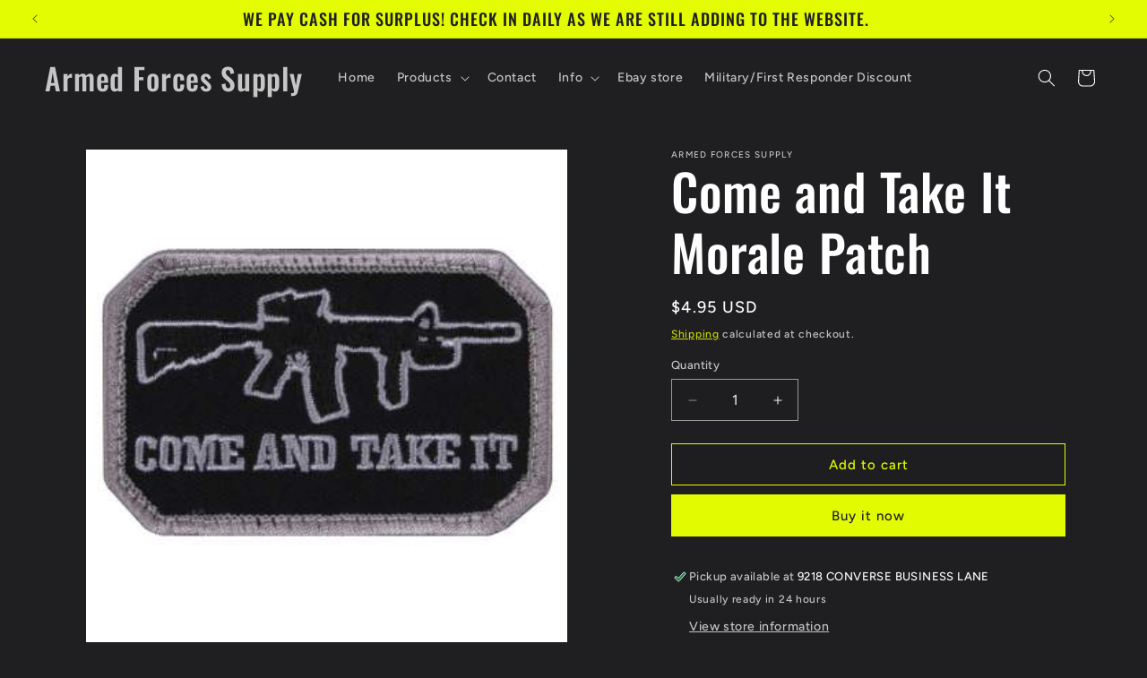

--- FILE ---
content_type: text/html; charset=utf-8
request_url: https://afsurplus.com/products/come-and-take-it-morale-patch
body_size: 31602
content:
<!doctype html>
<html class="js" lang="en">
  <head>
    <meta charset="utf-8">
    <meta http-equiv="X-UA-Compatible" content="IE=edge">
    <meta name="viewport" content="width=device-width,initial-scale=1">
    <meta name="theme-color" content="">
    <link rel="canonical" href="https://afsurplus.com/products/come-and-take-it-morale-patch"><link rel="preconnect" href="https://fonts.shopifycdn.com" crossorigin><title>
      Come and Take It Morale Patch
 &ndash; Armed Forces Supply</title>

    
      <meta name="description" content="A morale patch featuring the phrase &quot;Come and Take It&quot; as well as the outline of a rifle.   Embroidered With &quot;Come And Take It&quot; And The Outline Of A Rifle Rayon Threading Soft Cotton Backing Strong Nylon Hook Attaches Easily To Hat Or Jacket Tactical Patch Measures 1 7/8&quot; X 3">
    

    

<meta property="og:site_name" content="Armed Forces Supply">
<meta property="og:url" content="https://afsurplus.com/products/come-and-take-it-morale-patch">
<meta property="og:title" content="Come and Take It Morale Patch">
<meta property="og:type" content="product">
<meta property="og:description" content="A morale patch featuring the phrase &quot;Come and Take It&quot; as well as the outline of a rifle.   Embroidered With &quot;Come And Take It&quot; And The Outline Of A Rifle Rayon Threading Soft Cotton Backing Strong Nylon Hook Attaches Easily To Hat Or Jacket Tactical Patch Measures 1 7/8&quot; X 3"><meta property="og:image" content="http://afsurplus.com/cdn/shop/files/1892-A-amazon.jpg?v=1704749001">
  <meta property="og:image:secure_url" content="https://afsurplus.com/cdn/shop/files/1892-A-amazon.jpg?v=1704749001">
  <meta property="og:image:width" content="350">
  <meta property="og:image:height" content="358"><meta property="og:price:amount" content="4.95">
  <meta property="og:price:currency" content="USD"><meta name="twitter:card" content="summary_large_image">
<meta name="twitter:title" content="Come and Take It Morale Patch">
<meta name="twitter:description" content="A morale patch featuring the phrase &quot;Come and Take It&quot; as well as the outline of a rifle.   Embroidered With &quot;Come And Take It&quot; And The Outline Of A Rifle Rayon Threading Soft Cotton Backing Strong Nylon Hook Attaches Easily To Hat Or Jacket Tactical Patch Measures 1 7/8&quot; X 3">


    <script src="//afsurplus.com/cdn/shop/t/11/assets/constants.js?v=132983761750457495441757963720" defer="defer"></script>
    <script src="//afsurplus.com/cdn/shop/t/11/assets/pubsub.js?v=25310214064522200911757963721" defer="defer"></script>
    <script src="//afsurplus.com/cdn/shop/t/11/assets/global.js?v=7301445359237545521757963720" defer="defer"></script>
    <script src="//afsurplus.com/cdn/shop/t/11/assets/details-disclosure.js?v=13653116266235556501757963720" defer="defer"></script>
    <script src="//afsurplus.com/cdn/shop/t/11/assets/details-modal.js?v=25581673532751508451757963720" defer="defer"></script>
    <script src="//afsurplus.com/cdn/shop/t/11/assets/search-form.js?v=133129549252120666541757963721" defer="defer"></script><script src="//afsurplus.com/cdn/shop/t/11/assets/animations.js?v=88693664871331136111757963720" defer="defer"></script><script>window.performance && window.performance.mark && window.performance.mark('shopify.content_for_header.start');</script><meta id="shopify-digital-wallet" name="shopify-digital-wallet" content="/71058129180/digital_wallets/dialog">
<meta name="shopify-checkout-api-token" content="36b0e838a0b47a0ba9547065edbbda09">
<link rel="alternate" type="application/json+oembed" href="https://afsurplus.com/products/come-and-take-it-morale-patch.oembed">
<script async="async" src="/checkouts/internal/preloads.js?locale=en-US"></script>
<script id="apple-pay-shop-capabilities" type="application/json">{"shopId":71058129180,"countryCode":"US","currencyCode":"USD","merchantCapabilities":["supports3DS"],"merchantId":"gid:\/\/shopify\/Shop\/71058129180","merchantName":"Armed Forces Supply","requiredBillingContactFields":["postalAddress","email"],"requiredShippingContactFields":["postalAddress","email"],"shippingType":"shipping","supportedNetworks":["visa","masterCard","amex","discover","jcb"],"total":{"type":"pending","label":"Armed Forces Supply","amount":"1.00"},"shopifyPaymentsEnabled":true,"supportsSubscriptions":true}</script>
<script id="shopify-features" type="application/json">{"accessToken":"36b0e838a0b47a0ba9547065edbbda09","betas":["rich-media-storefront-analytics"],"domain":"afsurplus.com","predictiveSearch":true,"shopId":71058129180,"locale":"en"}</script>
<script>var Shopify = Shopify || {};
Shopify.shop = "armed-forces-supply-5169.myshopify.com";
Shopify.locale = "en";
Shopify.currency = {"active":"USD","rate":"1.0"};
Shopify.country = "US";
Shopify.theme = {"name":"Ride","id":178194776348,"schema_name":"Ride","schema_version":"15.4.0","theme_store_id":1500,"role":"main"};
Shopify.theme.handle = "null";
Shopify.theme.style = {"id":null,"handle":null};
Shopify.cdnHost = "afsurplus.com/cdn";
Shopify.routes = Shopify.routes || {};
Shopify.routes.root = "/";</script>
<script type="module">!function(o){(o.Shopify=o.Shopify||{}).modules=!0}(window);</script>
<script>!function(o){function n(){var o=[];function n(){o.push(Array.prototype.slice.apply(arguments))}return n.q=o,n}var t=o.Shopify=o.Shopify||{};t.loadFeatures=n(),t.autoloadFeatures=n()}(window);</script>
<script id="shop-js-analytics" type="application/json">{"pageType":"product"}</script>
<script defer="defer" async type="module" src="//afsurplus.com/cdn/shopifycloud/shop-js/modules/v2/client.init-shop-cart-sync_BT-GjEfc.en.esm.js"></script>
<script defer="defer" async type="module" src="//afsurplus.com/cdn/shopifycloud/shop-js/modules/v2/chunk.common_D58fp_Oc.esm.js"></script>
<script defer="defer" async type="module" src="//afsurplus.com/cdn/shopifycloud/shop-js/modules/v2/chunk.modal_xMitdFEc.esm.js"></script>
<script type="module">
  await import("//afsurplus.com/cdn/shopifycloud/shop-js/modules/v2/client.init-shop-cart-sync_BT-GjEfc.en.esm.js");
await import("//afsurplus.com/cdn/shopifycloud/shop-js/modules/v2/chunk.common_D58fp_Oc.esm.js");
await import("//afsurplus.com/cdn/shopifycloud/shop-js/modules/v2/chunk.modal_xMitdFEc.esm.js");

  window.Shopify.SignInWithShop?.initShopCartSync?.({"fedCMEnabled":true,"windoidEnabled":true});

</script>
<script>(function() {
  var isLoaded = false;
  function asyncLoad() {
    if (isLoaded) return;
    isLoaded = true;
    var urls = ["https:\/\/cdn.routeapp.io\/route-widget-shopify\/v2\/route-widget-shopify-stable-v2.min.js?shop=armed-forces-supply-5169.myshopify.com","https:\/\/id-shop.govx.com\/app\/armed-forces-supply-5169.myshopify.com\/govx.js?shop=armed-forces-supply-5169.myshopify.com"];
    for (var i = 0; i < urls.length; i++) {
      var s = document.createElement('script');
      s.type = 'text/javascript';
      s.async = true;
      s.src = urls[i];
      var x = document.getElementsByTagName('script')[0];
      x.parentNode.insertBefore(s, x);
    }
  };
  if(window.attachEvent) {
    window.attachEvent('onload', asyncLoad);
  } else {
    window.addEventListener('load', asyncLoad, false);
  }
})();</script>
<script id="__st">var __st={"a":71058129180,"offset":-21600,"reqid":"027376df-327d-41b9-a2ac-567761ff6aa6-1769040179","pageurl":"afsurplus.com\/products\/come-and-take-it-morale-patch","u":"93007842d03c","p":"product","rtyp":"product","rid":8947916865820};</script>
<script>window.ShopifyPaypalV4VisibilityTracking = true;</script>
<script id="captcha-bootstrap">!function(){'use strict';const t='contact',e='account',n='new_comment',o=[[t,t],['blogs',n],['comments',n],[t,'customer']],c=[[e,'customer_login'],[e,'guest_login'],[e,'recover_customer_password'],[e,'create_customer']],r=t=>t.map((([t,e])=>`form[action*='/${t}']:not([data-nocaptcha='true']) input[name='form_type'][value='${e}']`)).join(','),a=t=>()=>t?[...document.querySelectorAll(t)].map((t=>t.form)):[];function s(){const t=[...o],e=r(t);return a(e)}const i='password',u='form_key',d=['recaptcha-v3-token','g-recaptcha-response','h-captcha-response',i],f=()=>{try{return window.sessionStorage}catch{return}},m='__shopify_v',_=t=>t.elements[u];function p(t,e,n=!1){try{const o=window.sessionStorage,c=JSON.parse(o.getItem(e)),{data:r}=function(t){const{data:e,action:n}=t;return t[m]||n?{data:e,action:n}:{data:t,action:n}}(c);for(const[e,n]of Object.entries(r))t.elements[e]&&(t.elements[e].value=n);n&&o.removeItem(e)}catch(o){console.error('form repopulation failed',{error:o})}}const l='form_type',E='cptcha';function T(t){t.dataset[E]=!0}const w=window,h=w.document,L='Shopify',v='ce_forms',y='captcha';let A=!1;((t,e)=>{const n=(g='f06e6c50-85a8-45c8-87d0-21a2b65856fe',I='https://cdn.shopify.com/shopifycloud/storefront-forms-hcaptcha/ce_storefront_forms_captcha_hcaptcha.v1.5.2.iife.js',D={infoText:'Protected by hCaptcha',privacyText:'Privacy',termsText:'Terms'},(t,e,n)=>{const o=w[L][v],c=o.bindForm;if(c)return c(t,g,e,D).then(n);var r;o.q.push([[t,g,e,D],n]),r=I,A||(h.body.append(Object.assign(h.createElement('script'),{id:'captcha-provider',async:!0,src:r})),A=!0)});var g,I,D;w[L]=w[L]||{},w[L][v]=w[L][v]||{},w[L][v].q=[],w[L][y]=w[L][y]||{},w[L][y].protect=function(t,e){n(t,void 0,e),T(t)},Object.freeze(w[L][y]),function(t,e,n,w,h,L){const[v,y,A,g]=function(t,e,n){const i=e?o:[],u=t?c:[],d=[...i,...u],f=r(d),m=r(i),_=r(d.filter((([t,e])=>n.includes(e))));return[a(f),a(m),a(_),s()]}(w,h,L),I=t=>{const e=t.target;return e instanceof HTMLFormElement?e:e&&e.form},D=t=>v().includes(t);t.addEventListener('submit',(t=>{const e=I(t);if(!e)return;const n=D(e)&&!e.dataset.hcaptchaBound&&!e.dataset.recaptchaBound,o=_(e),c=g().includes(e)&&(!o||!o.value);(n||c)&&t.preventDefault(),c&&!n&&(function(t){try{if(!f())return;!function(t){const e=f();if(!e)return;const n=_(t);if(!n)return;const o=n.value;o&&e.removeItem(o)}(t);const e=Array.from(Array(32),(()=>Math.random().toString(36)[2])).join('');!function(t,e){_(t)||t.append(Object.assign(document.createElement('input'),{type:'hidden',name:u})),t.elements[u].value=e}(t,e),function(t,e){const n=f();if(!n)return;const o=[...t.querySelectorAll(`input[type='${i}']`)].map((({name:t})=>t)),c=[...d,...o],r={};for(const[a,s]of new FormData(t).entries())c.includes(a)||(r[a]=s);n.setItem(e,JSON.stringify({[m]:1,action:t.action,data:r}))}(t,e)}catch(e){console.error('failed to persist form',e)}}(e),e.submit())}));const S=(t,e)=>{t&&!t.dataset[E]&&(n(t,e.some((e=>e===t))),T(t))};for(const o of['focusin','change'])t.addEventListener(o,(t=>{const e=I(t);D(e)&&S(e,y())}));const B=e.get('form_key'),M=e.get(l),P=B&&M;t.addEventListener('DOMContentLoaded',(()=>{const t=y();if(P)for(const e of t)e.elements[l].value===M&&p(e,B);[...new Set([...A(),...v().filter((t=>'true'===t.dataset.shopifyCaptcha))])].forEach((e=>S(e,t)))}))}(h,new URLSearchParams(w.location.search),n,t,e,['guest_login'])})(!0,!0)}();</script>
<script integrity="sha256-4kQ18oKyAcykRKYeNunJcIwy7WH5gtpwJnB7kiuLZ1E=" data-source-attribution="shopify.loadfeatures" defer="defer" src="//afsurplus.com/cdn/shopifycloud/storefront/assets/storefront/load_feature-a0a9edcb.js" crossorigin="anonymous"></script>
<script data-source-attribution="shopify.dynamic_checkout.dynamic.init">var Shopify=Shopify||{};Shopify.PaymentButton=Shopify.PaymentButton||{isStorefrontPortableWallets:!0,init:function(){window.Shopify.PaymentButton.init=function(){};var t=document.createElement("script");t.src="https://afsurplus.com/cdn/shopifycloud/portable-wallets/latest/portable-wallets.en.js",t.type="module",document.head.appendChild(t)}};
</script>
<script data-source-attribution="shopify.dynamic_checkout.buyer_consent">
  function portableWalletsHideBuyerConsent(e){var t=document.getElementById("shopify-buyer-consent"),n=document.getElementById("shopify-subscription-policy-button");t&&n&&(t.classList.add("hidden"),t.setAttribute("aria-hidden","true"),n.removeEventListener("click",e))}function portableWalletsShowBuyerConsent(e){var t=document.getElementById("shopify-buyer-consent"),n=document.getElementById("shopify-subscription-policy-button");t&&n&&(t.classList.remove("hidden"),t.removeAttribute("aria-hidden"),n.addEventListener("click",e))}window.Shopify?.PaymentButton&&(window.Shopify.PaymentButton.hideBuyerConsent=portableWalletsHideBuyerConsent,window.Shopify.PaymentButton.showBuyerConsent=portableWalletsShowBuyerConsent);
</script>
<script>
  function portableWalletsCleanup(e){e&&e.src&&console.error("Failed to load portable wallets script "+e.src);var t=document.querySelectorAll("shopify-accelerated-checkout .shopify-payment-button__skeleton, shopify-accelerated-checkout-cart .wallet-cart-button__skeleton"),e=document.getElementById("shopify-buyer-consent");for(let e=0;e<t.length;e++)t[e].remove();e&&e.remove()}function portableWalletsNotLoadedAsModule(e){e instanceof ErrorEvent&&"string"==typeof e.message&&e.message.includes("import.meta")&&"string"==typeof e.filename&&e.filename.includes("portable-wallets")&&(window.removeEventListener("error",portableWalletsNotLoadedAsModule),window.Shopify.PaymentButton.failedToLoad=e,"loading"===document.readyState?document.addEventListener("DOMContentLoaded",window.Shopify.PaymentButton.init):window.Shopify.PaymentButton.init())}window.addEventListener("error",portableWalletsNotLoadedAsModule);
</script>

<script type="module" src="https://afsurplus.com/cdn/shopifycloud/portable-wallets/latest/portable-wallets.en.js" onError="portableWalletsCleanup(this)" crossorigin="anonymous"></script>
<script nomodule>
  document.addEventListener("DOMContentLoaded", portableWalletsCleanup);
</script>

<link id="shopify-accelerated-checkout-styles" rel="stylesheet" media="screen" href="https://afsurplus.com/cdn/shopifycloud/portable-wallets/latest/accelerated-checkout-backwards-compat.css" crossorigin="anonymous">
<style id="shopify-accelerated-checkout-cart">
        #shopify-buyer-consent {
  margin-top: 1em;
  display: inline-block;
  width: 100%;
}

#shopify-buyer-consent.hidden {
  display: none;
}

#shopify-subscription-policy-button {
  background: none;
  border: none;
  padding: 0;
  text-decoration: underline;
  font-size: inherit;
  cursor: pointer;
}

#shopify-subscription-policy-button::before {
  box-shadow: none;
}

      </style>
<script id="sections-script" data-sections="header" defer="defer" src="//afsurplus.com/cdn/shop/t/11/compiled_assets/scripts.js?v=432"></script>
<script>window.performance && window.performance.mark && window.performance.mark('shopify.content_for_header.end');</script>


    <style data-shopify>
      @font-face {
  font-family: Figtree;
  font-weight: 500;
  font-style: normal;
  font-display: swap;
  src: url("//afsurplus.com/cdn/fonts/figtree/figtree_n5.3b6b7df38aa5986536945796e1f947445832047c.woff2") format("woff2"),
       url("//afsurplus.com/cdn/fonts/figtree/figtree_n5.f26bf6dcae278b0ed902605f6605fa3338e81dab.woff") format("woff");
}

      @font-face {
  font-family: Figtree;
  font-weight: 700;
  font-style: normal;
  font-display: swap;
  src: url("//afsurplus.com/cdn/fonts/figtree/figtree_n7.2fd9bfe01586148e644724096c9d75e8c7a90e55.woff2") format("woff2"),
       url("//afsurplus.com/cdn/fonts/figtree/figtree_n7.ea05de92d862f9594794ab281c4c3a67501ef5fc.woff") format("woff");
}

      @font-face {
  font-family: Figtree;
  font-weight: 500;
  font-style: italic;
  font-display: swap;
  src: url("//afsurplus.com/cdn/fonts/figtree/figtree_i5.969396f679a62854cf82dbf67acc5721e41351f0.woff2") format("woff2"),
       url("//afsurplus.com/cdn/fonts/figtree/figtree_i5.93bc1cad6c73ca9815f9777c49176dfc9d2890dd.woff") format("woff");
}

      @font-face {
  font-family: Figtree;
  font-weight: 700;
  font-style: italic;
  font-display: swap;
  src: url("//afsurplus.com/cdn/fonts/figtree/figtree_i7.06add7096a6f2ab742e09ec7e498115904eda1fe.woff2") format("woff2"),
       url("//afsurplus.com/cdn/fonts/figtree/figtree_i7.ee584b5fcaccdbb5518c0228158941f8df81b101.woff") format("woff");
}

      @font-face {
  font-family: Oswald;
  font-weight: 500;
  font-style: normal;
  font-display: swap;
  src: url("//afsurplus.com/cdn/fonts/oswald/oswald_n5.8ad4910bfdb43e150746ef7aa67f3553e3abe8e2.woff2") format("woff2"),
       url("//afsurplus.com/cdn/fonts/oswald/oswald_n5.93ee52108163c48c91111cf33b0a57021467b66e.woff") format("woff");
}


      
        :root,
        .color-scheme-1 {
          --color-background: 31,31,33;
        
          --gradient-background: #1f1f21;
        

        

        --color-foreground: 255,255,255;
        --color-background-contrast: 43,43,46;
        --color-shadow: 255,255,255;
        --color-button: 227,252,2;
        --color-button-text: 31,31,33;
        --color-secondary-button: 31,31,33;
        --color-secondary-button-text: 227,252,2;
        --color-link: 227,252,2;
        --color-badge-foreground: 255,255,255;
        --color-badge-background: 31,31,33;
        --color-badge-border: 255,255,255;
        --payment-terms-background-color: rgb(31 31 33);
      }
      
        
        .color-scheme-2 {
          --color-background: 31,31,33;
        
          --gradient-background: #1f1f21;
        

        

        --color-foreground: 255,255,255;
        --color-background-contrast: 43,43,46;
        --color-shadow: 255,255,255;
        --color-button: 255,255,255;
        --color-button-text: 31,31,33;
        --color-secondary-button: 31,31,33;
        --color-secondary-button-text: 255,255,255;
        --color-link: 255,255,255;
        --color-badge-foreground: 255,255,255;
        --color-badge-background: 31,31,33;
        --color-badge-border: 255,255,255;
        --payment-terms-background-color: rgb(31 31 33);
      }
      
        
        .color-scheme-3 {
          --color-background: 255,255,255;
        
          --gradient-background: #ffffff;
        

        

        --color-foreground: 31,31,33;
        --color-background-contrast: 191,191,191;
        --color-shadow: 255,255,255;
        --color-button: 31,31,33;
        --color-button-text: 255,255,255;
        --color-secondary-button: 255,255,255;
        --color-secondary-button-text: 31,31,33;
        --color-link: 31,31,33;
        --color-badge-foreground: 31,31,33;
        --color-badge-background: 255,255,255;
        --color-badge-border: 31,31,33;
        --payment-terms-background-color: rgb(255 255 255);
      }
      
        
        .color-scheme-4 {
          --color-background: 227,252,2;
        
          --gradient-background: #e3fc02;
        

        

        --color-foreground: 31,31,33;
        --color-background-contrast: 113,126,1;
        --color-shadow: 255,255,255;
        --color-button: 31,31,33;
        --color-button-text: 227,252,2;
        --color-secondary-button: 227,252,2;
        --color-secondary-button-text: 31,31,33;
        --color-link: 31,31,33;
        --color-badge-foreground: 31,31,33;
        --color-badge-background: 227,252,2;
        --color-badge-border: 31,31,33;
        --payment-terms-background-color: rgb(227 252 2);
      }
      
        
        .color-scheme-5 {
          --color-background: 0,252,237;
        
          --gradient-background: #00FCED;
        

        

        --color-foreground: 31,31,33;
        --color-background-contrast: 0,125,117;
        --color-shadow: 255,255,255;
        --color-button: 31,31,33;
        --color-button-text: 0,252,237;
        --color-secondary-button: 0,252,237;
        --color-secondary-button-text: 31,31,33;
        --color-link: 31,31,33;
        --color-badge-foreground: 31,31,33;
        --color-badge-background: 0,252,237;
        --color-badge-border: 31,31,33;
        --payment-terms-background-color: rgb(0 252 237);
      }
      

      body, .color-scheme-1, .color-scheme-2, .color-scheme-3, .color-scheme-4, .color-scheme-5 {
        color: rgba(var(--color-foreground), 0.75);
        background-color: rgb(var(--color-background));
      }

      :root {
        --font-body-family: Figtree, sans-serif;
        --font-body-style: normal;
        --font-body-weight: 500;
        --font-body-weight-bold: 800;

        --font-heading-family: Oswald, sans-serif;
        --font-heading-style: normal;
        --font-heading-weight: 500;

        --font-body-scale: 1.0;
        --font-heading-scale: 1.4;

        --media-padding: px;
        --media-border-opacity: 0.1;
        --media-border-width: 0px;
        --media-radius: 0px;
        --media-shadow-opacity: 0.0;
        --media-shadow-horizontal-offset: 0px;
        --media-shadow-vertical-offset: 4px;
        --media-shadow-blur-radius: 5px;
        --media-shadow-visible: 0;

        --page-width: 160rem;
        --page-width-margin: 0rem;

        --product-card-image-padding: 0.0rem;
        --product-card-corner-radius: 0.0rem;
        --product-card-text-alignment: left;
        --product-card-border-width: 0.0rem;
        --product-card-border-opacity: 0.1;
        --product-card-shadow-opacity: 0.0;
        --product-card-shadow-visible: 0;
        --product-card-shadow-horizontal-offset: 0.0rem;
        --product-card-shadow-vertical-offset: 0.4rem;
        --product-card-shadow-blur-radius: 0.5rem;

        --collection-card-image-padding: 0.0rem;
        --collection-card-corner-radius: 0.0rem;
        --collection-card-text-alignment: left;
        --collection-card-border-width: 0.0rem;
        --collection-card-border-opacity: 0.1;
        --collection-card-shadow-opacity: 0.0;
        --collection-card-shadow-visible: 0;
        --collection-card-shadow-horizontal-offset: 0.0rem;
        --collection-card-shadow-vertical-offset: 0.4rem;
        --collection-card-shadow-blur-radius: 0.5rem;

        --blog-card-image-padding: 0.0rem;
        --blog-card-corner-radius: 0.0rem;
        --blog-card-text-alignment: left;
        --blog-card-border-width: 0.0rem;
        --blog-card-border-opacity: 0.1;
        --blog-card-shadow-opacity: 0.0;
        --blog-card-shadow-visible: 0;
        --blog-card-shadow-horizontal-offset: 0.0rem;
        --blog-card-shadow-vertical-offset: 0.4rem;
        --blog-card-shadow-blur-radius: 0.5rem;

        --badge-corner-radius: 4.0rem;

        --popup-border-width: 1px;
        --popup-border-opacity: 0.1;
        --popup-corner-radius: 0px;
        --popup-shadow-opacity: 0.0;
        --popup-shadow-horizontal-offset: 0px;
        --popup-shadow-vertical-offset: 4px;
        --popup-shadow-blur-radius: 5px;

        --drawer-border-width: 1px;
        --drawer-border-opacity: 0.1;
        --drawer-shadow-opacity: 0.0;
        --drawer-shadow-horizontal-offset: 0px;
        --drawer-shadow-vertical-offset: 4px;
        --drawer-shadow-blur-radius: 5px;

        --spacing-sections-desktop: 52px;
        --spacing-sections-mobile: 36px;

        --grid-desktop-vertical-spacing: 40px;
        --grid-desktop-horizontal-spacing: 40px;
        --grid-mobile-vertical-spacing: 20px;
        --grid-mobile-horizontal-spacing: 20px;

        --text-boxes-border-opacity: 0.1;
        --text-boxes-border-width: 0px;
        --text-boxes-radius: 0px;
        --text-boxes-shadow-opacity: 0.0;
        --text-boxes-shadow-visible: 0;
        --text-boxes-shadow-horizontal-offset: 0px;
        --text-boxes-shadow-vertical-offset: 4px;
        --text-boxes-shadow-blur-radius: 5px;

        --buttons-radius: 0px;
        --buttons-radius-outset: 0px;
        --buttons-border-width: 1px;
        --buttons-border-opacity: 1.0;
        --buttons-shadow-opacity: 0.0;
        --buttons-shadow-visible: 0;
        --buttons-shadow-horizontal-offset: 0px;
        --buttons-shadow-vertical-offset: 4px;
        --buttons-shadow-blur-radius: 5px;
        --buttons-border-offset: 0px;

        --inputs-radius: 0px;
        --inputs-border-width: 1px;
        --inputs-border-opacity: 0.55;
        --inputs-shadow-opacity: 0.0;
        --inputs-shadow-horizontal-offset: 0px;
        --inputs-margin-offset: 0px;
        --inputs-shadow-vertical-offset: 4px;
        --inputs-shadow-blur-radius: 5px;
        --inputs-radius-outset: 0px;

        --variant-pills-radius: 40px;
        --variant-pills-border-width: 1px;
        --variant-pills-border-opacity: 0.55;
        --variant-pills-shadow-opacity: 0.0;
        --variant-pills-shadow-horizontal-offset: 0px;
        --variant-pills-shadow-vertical-offset: 4px;
        --variant-pills-shadow-blur-radius: 5px;
      }

      *,
      *::before,
      *::after {
        box-sizing: inherit;
      }

      html {
        box-sizing: border-box;
        font-size: calc(var(--font-body-scale) * 62.5%);
        height: 100%;
      }

      body {
        display: grid;
        grid-template-rows: auto auto 1fr auto;
        grid-template-columns: 100%;
        min-height: 100%;
        margin: 0;
        font-size: 1.5rem;
        letter-spacing: 0.06rem;
        line-height: calc(1 + 0.8 / var(--font-body-scale));
        font-family: var(--font-body-family);
        font-style: var(--font-body-style);
        font-weight: var(--font-body-weight);
      }

      @media screen and (min-width: 750px) {
        body {
          font-size: 1.6rem;
        }
      }
    </style>

    <link href="//afsurplus.com/cdn/shop/t/11/assets/base.css?v=159841507637079171801757963720" rel="stylesheet" type="text/css" media="all" />
    <link rel="stylesheet" href="//afsurplus.com/cdn/shop/t/11/assets/component-cart-items.css?v=13033300910818915211757963720" media="print" onload="this.media='all'">
      <link rel="preload" as="font" href="//afsurplus.com/cdn/fonts/figtree/figtree_n5.3b6b7df38aa5986536945796e1f947445832047c.woff2" type="font/woff2" crossorigin>
      

      <link rel="preload" as="font" href="//afsurplus.com/cdn/fonts/oswald/oswald_n5.8ad4910bfdb43e150746ef7aa67f3553e3abe8e2.woff2" type="font/woff2" crossorigin>
      
<link
        rel="stylesheet"
        href="//afsurplus.com/cdn/shop/t/11/assets/component-predictive-search.css?v=118923337488134913561757963720"
        media="print"
        onload="this.media='all'"
      ><script>
      if (Shopify.designMode) {
        document.documentElement.classList.add('shopify-design-mode');
      }
    </script>
  <link href="https://monorail-edge.shopifysvc.com" rel="dns-prefetch">
<script>(function(){if ("sendBeacon" in navigator && "performance" in window) {try {var session_token_from_headers = performance.getEntriesByType('navigation')[0].serverTiming.find(x => x.name == '_s').description;} catch {var session_token_from_headers = undefined;}var session_cookie_matches = document.cookie.match(/_shopify_s=([^;]*)/);var session_token_from_cookie = session_cookie_matches && session_cookie_matches.length === 2 ? session_cookie_matches[1] : "";var session_token = session_token_from_headers || session_token_from_cookie || "";function handle_abandonment_event(e) {var entries = performance.getEntries().filter(function(entry) {return /monorail-edge.shopifysvc.com/.test(entry.name);});if (!window.abandonment_tracked && entries.length === 0) {window.abandonment_tracked = true;var currentMs = Date.now();var navigation_start = performance.timing.navigationStart;var payload = {shop_id: 71058129180,url: window.location.href,navigation_start,duration: currentMs - navigation_start,session_token,page_type: "product"};window.navigator.sendBeacon("https://monorail-edge.shopifysvc.com/v1/produce", JSON.stringify({schema_id: "online_store_buyer_site_abandonment/1.1",payload: payload,metadata: {event_created_at_ms: currentMs,event_sent_at_ms: currentMs}}));}}window.addEventListener('pagehide', handle_abandonment_event);}}());</script>
<script id="web-pixels-manager-setup">(function e(e,d,r,n,o){if(void 0===o&&(o={}),!Boolean(null===(a=null===(i=window.Shopify)||void 0===i?void 0:i.analytics)||void 0===a?void 0:a.replayQueue)){var i,a;window.Shopify=window.Shopify||{};var t=window.Shopify;t.analytics=t.analytics||{};var s=t.analytics;s.replayQueue=[],s.publish=function(e,d,r){return s.replayQueue.push([e,d,r]),!0};try{self.performance.mark("wpm:start")}catch(e){}var l=function(){var e={modern:/Edge?\/(1{2}[4-9]|1[2-9]\d|[2-9]\d{2}|\d{4,})\.\d+(\.\d+|)|Firefox\/(1{2}[4-9]|1[2-9]\d|[2-9]\d{2}|\d{4,})\.\d+(\.\d+|)|Chrom(ium|e)\/(9{2}|\d{3,})\.\d+(\.\d+|)|(Maci|X1{2}).+ Version\/(15\.\d+|(1[6-9]|[2-9]\d|\d{3,})\.\d+)([,.]\d+|)( \(\w+\)|)( Mobile\/\w+|) Safari\/|Chrome.+OPR\/(9{2}|\d{3,})\.\d+\.\d+|(CPU[ +]OS|iPhone[ +]OS|CPU[ +]iPhone|CPU IPhone OS|CPU iPad OS)[ +]+(15[._]\d+|(1[6-9]|[2-9]\d|\d{3,})[._]\d+)([._]\d+|)|Android:?[ /-](13[3-9]|1[4-9]\d|[2-9]\d{2}|\d{4,})(\.\d+|)(\.\d+|)|Android.+Firefox\/(13[5-9]|1[4-9]\d|[2-9]\d{2}|\d{4,})\.\d+(\.\d+|)|Android.+Chrom(ium|e)\/(13[3-9]|1[4-9]\d|[2-9]\d{2}|\d{4,})\.\d+(\.\d+|)|SamsungBrowser\/([2-9]\d|\d{3,})\.\d+/,legacy:/Edge?\/(1[6-9]|[2-9]\d|\d{3,})\.\d+(\.\d+|)|Firefox\/(5[4-9]|[6-9]\d|\d{3,})\.\d+(\.\d+|)|Chrom(ium|e)\/(5[1-9]|[6-9]\d|\d{3,})\.\d+(\.\d+|)([\d.]+$|.*Safari\/(?![\d.]+ Edge\/[\d.]+$))|(Maci|X1{2}).+ Version\/(10\.\d+|(1[1-9]|[2-9]\d|\d{3,})\.\d+)([,.]\d+|)( \(\w+\)|)( Mobile\/\w+|) Safari\/|Chrome.+OPR\/(3[89]|[4-9]\d|\d{3,})\.\d+\.\d+|(CPU[ +]OS|iPhone[ +]OS|CPU[ +]iPhone|CPU IPhone OS|CPU iPad OS)[ +]+(10[._]\d+|(1[1-9]|[2-9]\d|\d{3,})[._]\d+)([._]\d+|)|Android:?[ /-](13[3-9]|1[4-9]\d|[2-9]\d{2}|\d{4,})(\.\d+|)(\.\d+|)|Mobile Safari.+OPR\/([89]\d|\d{3,})\.\d+\.\d+|Android.+Firefox\/(13[5-9]|1[4-9]\d|[2-9]\d{2}|\d{4,})\.\d+(\.\d+|)|Android.+Chrom(ium|e)\/(13[3-9]|1[4-9]\d|[2-9]\d{2}|\d{4,})\.\d+(\.\d+|)|Android.+(UC? ?Browser|UCWEB|U3)[ /]?(15\.([5-9]|\d{2,})|(1[6-9]|[2-9]\d|\d{3,})\.\d+)\.\d+|SamsungBrowser\/(5\.\d+|([6-9]|\d{2,})\.\d+)|Android.+MQ{2}Browser\/(14(\.(9|\d{2,})|)|(1[5-9]|[2-9]\d|\d{3,})(\.\d+|))(\.\d+|)|K[Aa][Ii]OS\/(3\.\d+|([4-9]|\d{2,})\.\d+)(\.\d+|)/},d=e.modern,r=e.legacy,n=navigator.userAgent;return n.match(d)?"modern":n.match(r)?"legacy":"unknown"}(),u="modern"===l?"modern":"legacy",c=(null!=n?n:{modern:"",legacy:""})[u],f=function(e){return[e.baseUrl,"/wpm","/b",e.hashVersion,"modern"===e.buildTarget?"m":"l",".js"].join("")}({baseUrl:d,hashVersion:r,buildTarget:u}),m=function(e){var d=e.version,r=e.bundleTarget,n=e.surface,o=e.pageUrl,i=e.monorailEndpoint;return{emit:function(e){var a=e.status,t=e.errorMsg,s=(new Date).getTime(),l=JSON.stringify({metadata:{event_sent_at_ms:s},events:[{schema_id:"web_pixels_manager_load/3.1",payload:{version:d,bundle_target:r,page_url:o,status:a,surface:n,error_msg:t},metadata:{event_created_at_ms:s}}]});if(!i)return console&&console.warn&&console.warn("[Web Pixels Manager] No Monorail endpoint provided, skipping logging."),!1;try{return self.navigator.sendBeacon.bind(self.navigator)(i,l)}catch(e){}var u=new XMLHttpRequest;try{return u.open("POST",i,!0),u.setRequestHeader("Content-Type","text/plain"),u.send(l),!0}catch(e){return console&&console.warn&&console.warn("[Web Pixels Manager] Got an unhandled error while logging to Monorail."),!1}}}}({version:r,bundleTarget:l,surface:e.surface,pageUrl:self.location.href,monorailEndpoint:e.monorailEndpoint});try{o.browserTarget=l,function(e){var d=e.src,r=e.async,n=void 0===r||r,o=e.onload,i=e.onerror,a=e.sri,t=e.scriptDataAttributes,s=void 0===t?{}:t,l=document.createElement("script"),u=document.querySelector("head"),c=document.querySelector("body");if(l.async=n,l.src=d,a&&(l.integrity=a,l.crossOrigin="anonymous"),s)for(var f in s)if(Object.prototype.hasOwnProperty.call(s,f))try{l.dataset[f]=s[f]}catch(e){}if(o&&l.addEventListener("load",o),i&&l.addEventListener("error",i),u)u.appendChild(l);else{if(!c)throw new Error("Did not find a head or body element to append the script");c.appendChild(l)}}({src:f,async:!0,onload:function(){if(!function(){var e,d;return Boolean(null===(d=null===(e=window.Shopify)||void 0===e?void 0:e.analytics)||void 0===d?void 0:d.initialized)}()){var d=window.webPixelsManager.init(e)||void 0;if(d){var r=window.Shopify.analytics;r.replayQueue.forEach((function(e){var r=e[0],n=e[1],o=e[2];d.publishCustomEvent(r,n,o)})),r.replayQueue=[],r.publish=d.publishCustomEvent,r.visitor=d.visitor,r.initialized=!0}}},onerror:function(){return m.emit({status:"failed",errorMsg:"".concat(f," has failed to load")})},sri:function(e){var d=/^sha384-[A-Za-z0-9+/=]+$/;return"string"==typeof e&&d.test(e)}(c)?c:"",scriptDataAttributes:o}),m.emit({status:"loading"})}catch(e){m.emit({status:"failed",errorMsg:(null==e?void 0:e.message)||"Unknown error"})}}})({shopId: 71058129180,storefrontBaseUrl: "https://afsurplus.com",extensionsBaseUrl: "https://extensions.shopifycdn.com/cdn/shopifycloud/web-pixels-manager",monorailEndpoint: "https://monorail-edge.shopifysvc.com/unstable/produce_batch",surface: "storefront-renderer",enabledBetaFlags: ["2dca8a86"],webPixelsConfigList: [{"id":"shopify-app-pixel","configuration":"{}","eventPayloadVersion":"v1","runtimeContext":"STRICT","scriptVersion":"0450","apiClientId":"shopify-pixel","type":"APP","privacyPurposes":["ANALYTICS","MARKETING"]},{"id":"shopify-custom-pixel","eventPayloadVersion":"v1","runtimeContext":"LAX","scriptVersion":"0450","apiClientId":"shopify-pixel","type":"CUSTOM","privacyPurposes":["ANALYTICS","MARKETING"]}],isMerchantRequest: false,initData: {"shop":{"name":"Armed Forces Supply","paymentSettings":{"currencyCode":"USD"},"myshopifyDomain":"armed-forces-supply-5169.myshopify.com","countryCode":"US","storefrontUrl":"https:\/\/afsurplus.com"},"customer":null,"cart":null,"checkout":null,"productVariants":[{"price":{"amount":4.95,"currencyCode":"USD"},"product":{"title":"Come and Take It Morale Patch","vendor":"Armed Forces Supply","id":"8947916865820","untranslatedTitle":"Come and Take It Morale Patch","url":"\/products\/come-and-take-it-morale-patch","type":""},"id":"47552680132892","image":{"src":"\/\/afsurplus.com\/cdn\/shop\/files\/1892-A-amazon.jpg?v=1704749001"},"sku":"RC 1892","title":"Default Title","untranslatedTitle":"Default Title"}],"purchasingCompany":null},},"https://afsurplus.com/cdn","fcfee988w5aeb613cpc8e4bc33m6693e112",{"modern":"","legacy":""},{"shopId":"71058129180","storefrontBaseUrl":"https:\/\/afsurplus.com","extensionBaseUrl":"https:\/\/extensions.shopifycdn.com\/cdn\/shopifycloud\/web-pixels-manager","surface":"storefront-renderer","enabledBetaFlags":"[\"2dca8a86\"]","isMerchantRequest":"false","hashVersion":"fcfee988w5aeb613cpc8e4bc33m6693e112","publish":"custom","events":"[[\"page_viewed\",{}],[\"product_viewed\",{\"productVariant\":{\"price\":{\"amount\":4.95,\"currencyCode\":\"USD\"},\"product\":{\"title\":\"Come and Take It Morale Patch\",\"vendor\":\"Armed Forces Supply\",\"id\":\"8947916865820\",\"untranslatedTitle\":\"Come and Take It Morale Patch\",\"url\":\"\/products\/come-and-take-it-morale-patch\",\"type\":\"\"},\"id\":\"47552680132892\",\"image\":{\"src\":\"\/\/afsurplus.com\/cdn\/shop\/files\/1892-A-amazon.jpg?v=1704749001\"},\"sku\":\"RC 1892\",\"title\":\"Default Title\",\"untranslatedTitle\":\"Default Title\"}}]]"});</script><script>
  window.ShopifyAnalytics = window.ShopifyAnalytics || {};
  window.ShopifyAnalytics.meta = window.ShopifyAnalytics.meta || {};
  window.ShopifyAnalytics.meta.currency = 'USD';
  var meta = {"product":{"id":8947916865820,"gid":"gid:\/\/shopify\/Product\/8947916865820","vendor":"Armed Forces Supply","type":"","handle":"come-and-take-it-morale-patch","variants":[{"id":47552680132892,"price":495,"name":"Come and Take It Morale Patch","public_title":null,"sku":"RC 1892"}],"remote":false},"page":{"pageType":"product","resourceType":"product","resourceId":8947916865820,"requestId":"027376df-327d-41b9-a2ac-567761ff6aa6-1769040179"}};
  for (var attr in meta) {
    window.ShopifyAnalytics.meta[attr] = meta[attr];
  }
</script>
<script class="analytics">
  (function () {
    var customDocumentWrite = function(content) {
      var jquery = null;

      if (window.jQuery) {
        jquery = window.jQuery;
      } else if (window.Checkout && window.Checkout.$) {
        jquery = window.Checkout.$;
      }

      if (jquery) {
        jquery('body').append(content);
      }
    };

    var hasLoggedConversion = function(token) {
      if (token) {
        return document.cookie.indexOf('loggedConversion=' + token) !== -1;
      }
      return false;
    }

    var setCookieIfConversion = function(token) {
      if (token) {
        var twoMonthsFromNow = new Date(Date.now());
        twoMonthsFromNow.setMonth(twoMonthsFromNow.getMonth() + 2);

        document.cookie = 'loggedConversion=' + token + '; expires=' + twoMonthsFromNow;
      }
    }

    var trekkie = window.ShopifyAnalytics.lib = window.trekkie = window.trekkie || [];
    if (trekkie.integrations) {
      return;
    }
    trekkie.methods = [
      'identify',
      'page',
      'ready',
      'track',
      'trackForm',
      'trackLink'
    ];
    trekkie.factory = function(method) {
      return function() {
        var args = Array.prototype.slice.call(arguments);
        args.unshift(method);
        trekkie.push(args);
        return trekkie;
      };
    };
    for (var i = 0; i < trekkie.methods.length; i++) {
      var key = trekkie.methods[i];
      trekkie[key] = trekkie.factory(key);
    }
    trekkie.load = function(config) {
      trekkie.config = config || {};
      trekkie.config.initialDocumentCookie = document.cookie;
      var first = document.getElementsByTagName('script')[0];
      var script = document.createElement('script');
      script.type = 'text/javascript';
      script.onerror = function(e) {
        var scriptFallback = document.createElement('script');
        scriptFallback.type = 'text/javascript';
        scriptFallback.onerror = function(error) {
                var Monorail = {
      produce: function produce(monorailDomain, schemaId, payload) {
        var currentMs = new Date().getTime();
        var event = {
          schema_id: schemaId,
          payload: payload,
          metadata: {
            event_created_at_ms: currentMs,
            event_sent_at_ms: currentMs
          }
        };
        return Monorail.sendRequest("https://" + monorailDomain + "/v1/produce", JSON.stringify(event));
      },
      sendRequest: function sendRequest(endpointUrl, payload) {
        // Try the sendBeacon API
        if (window && window.navigator && typeof window.navigator.sendBeacon === 'function' && typeof window.Blob === 'function' && !Monorail.isIos12()) {
          var blobData = new window.Blob([payload], {
            type: 'text/plain'
          });

          if (window.navigator.sendBeacon(endpointUrl, blobData)) {
            return true;
          } // sendBeacon was not successful

        } // XHR beacon

        var xhr = new XMLHttpRequest();

        try {
          xhr.open('POST', endpointUrl);
          xhr.setRequestHeader('Content-Type', 'text/plain');
          xhr.send(payload);
        } catch (e) {
          console.log(e);
        }

        return false;
      },
      isIos12: function isIos12() {
        return window.navigator.userAgent.lastIndexOf('iPhone; CPU iPhone OS 12_') !== -1 || window.navigator.userAgent.lastIndexOf('iPad; CPU OS 12_') !== -1;
      }
    };
    Monorail.produce('monorail-edge.shopifysvc.com',
      'trekkie_storefront_load_errors/1.1',
      {shop_id: 71058129180,
      theme_id: 178194776348,
      app_name: "storefront",
      context_url: window.location.href,
      source_url: "//afsurplus.com/cdn/s/trekkie.storefront.9615f8e10e499e09ff0451d383e936edfcfbbf47.min.js"});

        };
        scriptFallback.async = true;
        scriptFallback.src = '//afsurplus.com/cdn/s/trekkie.storefront.9615f8e10e499e09ff0451d383e936edfcfbbf47.min.js';
        first.parentNode.insertBefore(scriptFallback, first);
      };
      script.async = true;
      script.src = '//afsurplus.com/cdn/s/trekkie.storefront.9615f8e10e499e09ff0451d383e936edfcfbbf47.min.js';
      first.parentNode.insertBefore(script, first);
    };
    trekkie.load(
      {"Trekkie":{"appName":"storefront","development":false,"defaultAttributes":{"shopId":71058129180,"isMerchantRequest":null,"themeId":178194776348,"themeCityHash":"16557726610657800594","contentLanguage":"en","currency":"USD","eventMetadataId":"18f3c8d6-4b89-48ea-a71c-63ef19af85a7"},"isServerSideCookieWritingEnabled":true,"monorailRegion":"shop_domain","enabledBetaFlags":["65f19447"]},"Session Attribution":{},"S2S":{"facebookCapiEnabled":false,"source":"trekkie-storefront-renderer","apiClientId":580111}}
    );

    var loaded = false;
    trekkie.ready(function() {
      if (loaded) return;
      loaded = true;

      window.ShopifyAnalytics.lib = window.trekkie;

      var originalDocumentWrite = document.write;
      document.write = customDocumentWrite;
      try { window.ShopifyAnalytics.merchantGoogleAnalytics.call(this); } catch(error) {};
      document.write = originalDocumentWrite;

      window.ShopifyAnalytics.lib.page(null,{"pageType":"product","resourceType":"product","resourceId":8947916865820,"requestId":"027376df-327d-41b9-a2ac-567761ff6aa6-1769040179","shopifyEmitted":true});

      var match = window.location.pathname.match(/checkouts\/(.+)\/(thank_you|post_purchase)/)
      var token = match? match[1]: undefined;
      if (!hasLoggedConversion(token)) {
        setCookieIfConversion(token);
        window.ShopifyAnalytics.lib.track("Viewed Product",{"currency":"USD","variantId":47552680132892,"productId":8947916865820,"productGid":"gid:\/\/shopify\/Product\/8947916865820","name":"Come and Take It Morale Patch","price":"4.95","sku":"RC 1892","brand":"Armed Forces Supply","variant":null,"category":"","nonInteraction":true,"remote":false},undefined,undefined,{"shopifyEmitted":true});
      window.ShopifyAnalytics.lib.track("monorail:\/\/trekkie_storefront_viewed_product\/1.1",{"currency":"USD","variantId":47552680132892,"productId":8947916865820,"productGid":"gid:\/\/shopify\/Product\/8947916865820","name":"Come and Take It Morale Patch","price":"4.95","sku":"RC 1892","brand":"Armed Forces Supply","variant":null,"category":"","nonInteraction":true,"remote":false,"referer":"https:\/\/afsurplus.com\/products\/come-and-take-it-morale-patch"});
      }
    });


        var eventsListenerScript = document.createElement('script');
        eventsListenerScript.async = true;
        eventsListenerScript.src = "//afsurplus.com/cdn/shopifycloud/storefront/assets/shop_events_listener-3da45d37.js";
        document.getElementsByTagName('head')[0].appendChild(eventsListenerScript);

})();</script>
<script
  defer
  src="https://afsurplus.com/cdn/shopifycloud/perf-kit/shopify-perf-kit-3.0.4.min.js"
  data-application="storefront-renderer"
  data-shop-id="71058129180"
  data-render-region="gcp-us-central1"
  data-page-type="product"
  data-theme-instance-id="178194776348"
  data-theme-name="Ride"
  data-theme-version="15.4.0"
  data-monorail-region="shop_domain"
  data-resource-timing-sampling-rate="10"
  data-shs="true"
  data-shs-beacon="true"
  data-shs-export-with-fetch="true"
  data-shs-logs-sample-rate="1"
  data-shs-beacon-endpoint="https://afsurplus.com/api/collect"
></script>
</head>

  <body class="gradient">
    <a class="skip-to-content-link button visually-hidden" href="#MainContent">
      Skip to content
    </a><!-- BEGIN sections: header-group -->
<div id="shopify-section-sections--24661431877916__announcement-bar" class="shopify-section shopify-section-group-header-group announcement-bar-section"><link href="//afsurplus.com/cdn/shop/t/11/assets/component-slideshow.css?v=17933591812325749411757963720" rel="stylesheet" type="text/css" media="all" />
<link href="//afsurplus.com/cdn/shop/t/11/assets/component-slider.css?v=14039311878856620671757963720" rel="stylesheet" type="text/css" media="all" />


<div
  class="utility-bar color-scheme-4 gradient utility-bar--bottom-border"
>
  <div class="page-width utility-bar__grid"><slideshow-component
        class="announcement-bar"
        role="region"
        aria-roledescription="Carousel"
        aria-label="Announcement bar"
      >
        <div class="announcement-bar-slider slider-buttons">
          <button
            type="button"
            class="slider-button slider-button--prev"
            name="previous"
            aria-label="Previous announcement"
            aria-controls="Slider-sections--24661431877916__announcement-bar"
          >
            <span class="svg-wrapper"><svg class="icon icon-caret" viewBox="0 0 10 6"><path fill="currentColor" fill-rule="evenodd" d="M9.354.646a.5.5 0 0 0-.708 0L5 4.293 1.354.646a.5.5 0 0 0-.708.708l4 4a.5.5 0 0 0 .708 0l4-4a.5.5 0 0 0 0-.708" clip-rule="evenodd"/></svg>
</span>
          </button>
          <div
            class="grid grid--1-col slider slider--everywhere"
            id="Slider-sections--24661431877916__announcement-bar"
            aria-live="polite"
            aria-atomic="true"
            data-autoplay="true"
            data-speed="5"
          ><div
                class="slideshow__slide slider__slide grid__item grid--1-col"
                id="Slide-sections--24661431877916__announcement-bar-1"
                
                role="group"
                aria-roledescription="Announcement"
                aria-label="1 of 3"
                tabindex="-1"
              >
                <div
                  class="announcement-bar__announcement"
                  role="region"
                  aria-label="Announcement"
                ><p class="announcement-bar__message h5">
                      <span>WE PAY CASH FOR SURPLUS! CHECK IN DAILY AS WE ARE STILL ADDING TO THE WEBSITE.</span></p></div>
              </div><div
                class="slideshow__slide slider__slide grid__item grid--1-col"
                id="Slide-sections--24661431877916__announcement-bar-2"
                
                role="group"
                aria-roledescription="Announcement"
                aria-label="2 of 3"
                tabindex="-1"
              >
                <div
                  class="announcement-bar__announcement"
                  role="region"
                  aria-label="Announcement"
                ><p class="announcement-bar__message h5">
                      <span>AMMO CANS NOW ON SALE!</span></p></div>
              </div><div
                class="slideshow__slide slider__slide grid__item grid--1-col"
                id="Slide-sections--24661431877916__announcement-bar-3"
                
                role="group"
                aria-roledescription="Announcement"
                aria-label="3 of 3"
                tabindex="-1"
              >
                <div
                  class="announcement-bar__announcement"
                  role="region"
                  aria-label="Announcement"
                ><p class="announcement-bar__message h5">
                      <span>MRES ARE NOW SALE!</span></p></div>
              </div></div>
          <button
            type="button"
            class="slider-button slider-button--next"
            name="next"
            aria-label="Next announcement"
            aria-controls="Slider-sections--24661431877916__announcement-bar"
          >
            <span class="svg-wrapper"><svg class="icon icon-caret" viewBox="0 0 10 6"><path fill="currentColor" fill-rule="evenodd" d="M9.354.646a.5.5 0 0 0-.708 0L5 4.293 1.354.646a.5.5 0 0 0-.708.708l4 4a.5.5 0 0 0 .708 0l4-4a.5.5 0 0 0 0-.708" clip-rule="evenodd"/></svg>
</span>
          </button>
        </div>
      </slideshow-component><div class="localization-wrapper">
</div>
  </div>
</div>


</div><div id="shopify-section-sections--24661431877916__header" class="shopify-section shopify-section-group-header-group section-header"><link rel="stylesheet" href="//afsurplus.com/cdn/shop/t/11/assets/component-list-menu.css?v=151968516119678728991757963720" media="print" onload="this.media='all'">
<link rel="stylesheet" href="//afsurplus.com/cdn/shop/t/11/assets/component-search.css?v=165164710990765432851757963720" media="print" onload="this.media='all'">
<link rel="stylesheet" href="//afsurplus.com/cdn/shop/t/11/assets/component-menu-drawer.css?v=147478906057189667651757963720" media="print" onload="this.media='all'">
<link
  rel="stylesheet"
  href="//afsurplus.com/cdn/shop/t/11/assets/component-cart-notification.css?v=54116361853792938221757963720"
  media="print"
  onload="this.media='all'"
><link rel="stylesheet" href="//afsurplus.com/cdn/shop/t/11/assets/component-price.css?v=47596247576480123001757963720" media="print" onload="this.media='all'"><style>
  header-drawer {
    justify-self: start;
    margin-left: -1.2rem;
  }@media screen and (min-width: 990px) {
      header-drawer {
        display: none;
      }
    }.menu-drawer-container {
    display: flex;
  }

  .list-menu {
    list-style: none;
    padding: 0;
    margin: 0;
  }

  .list-menu--inline {
    display: inline-flex;
    flex-wrap: wrap;
  }

  summary.list-menu__item {
    padding-right: 2.7rem;
  }

  .list-menu__item {
    display: flex;
    align-items: center;
    line-height: calc(1 + 0.3 / var(--font-body-scale));
  }

  .list-menu__item--link {
    text-decoration: none;
    padding-bottom: 1rem;
    padding-top: 1rem;
    line-height: calc(1 + 0.8 / var(--font-body-scale));
  }

  @media screen and (min-width: 750px) {
    .list-menu__item--link {
      padding-bottom: 0.5rem;
      padding-top: 0.5rem;
    }
  }
</style><style data-shopify>.header {
    padding: 10px 3rem 10px 3rem;
  }

  .section-header {
    position: sticky; /* This is for fixing a Safari z-index issue. PR #2147 */
    margin-bottom: 0px;
  }

  @media screen and (min-width: 750px) {
    .section-header {
      margin-bottom: 0px;
    }
  }

  @media screen and (min-width: 990px) {
    .header {
      padding-top: 20px;
      padding-bottom: 20px;
    }
  }</style><script src="//afsurplus.com/cdn/shop/t/11/assets/cart-notification.js?v=133508293167896966491757963720" defer="defer"></script>

<sticky-header
  
    data-sticky-type="on-scroll-up"
  
  class="header-wrapper color-scheme-1 gradient"
><header class="header header--middle-left header--mobile-center page-width header--has-menu">

<header-drawer data-breakpoint="tablet">
  <details id="Details-menu-drawer-container" class="menu-drawer-container">
    <summary
      class="header__icon header__icon--menu header__icon--summary link focus-inset"
      aria-label="Menu"
    >
      <span><svg xmlns="http://www.w3.org/2000/svg" fill="none" class="icon icon-hamburger" viewBox="0 0 18 16"><path fill="currentColor" d="M1 .5a.5.5 0 1 0 0 1h15.71a.5.5 0 0 0 0-1zM.5 8a.5.5 0 0 1 .5-.5h15.71a.5.5 0 0 1 0 1H1A.5.5 0 0 1 .5 8m0 7a.5.5 0 0 1 .5-.5h15.71a.5.5 0 0 1 0 1H1a.5.5 0 0 1-.5-.5"/></svg>
<svg xmlns="http://www.w3.org/2000/svg" fill="none" class="icon icon-close" viewBox="0 0 18 17"><path fill="currentColor" d="M.865 15.978a.5.5 0 0 0 .707.707l7.433-7.431 7.579 7.282a.501.501 0 0 0 .846-.37.5.5 0 0 0-.153-.351L9.712 8.546l7.417-7.416a.5.5 0 1 0-.707-.708L8.991 7.853 1.413.573a.5.5 0 1 0-.693.72l7.563 7.268z"/></svg>
</span>
    </summary>
    <div id="menu-drawer" class="gradient menu-drawer motion-reduce color-scheme-1">
      <div class="menu-drawer__inner-container">
        <div class="menu-drawer__navigation-container">
          <nav class="menu-drawer__navigation">
            <ul class="menu-drawer__menu has-submenu list-menu" role="list"><li><a
                      id="HeaderDrawer-home"
                      href="/"
                      class="menu-drawer__menu-item list-menu__item link link--text focus-inset"
                      
                    >
                      Home
                    </a></li><li><details id="Details-menu-drawer-menu-item-2">
                      <summary
                        id="HeaderDrawer-products"
                        class="menu-drawer__menu-item list-menu__item link link--text focus-inset"
                      >
                        Products
                        <span class="svg-wrapper"><svg xmlns="http://www.w3.org/2000/svg" fill="none" class="icon icon-arrow" viewBox="0 0 14 10"><path fill="currentColor" fill-rule="evenodd" d="M8.537.808a.5.5 0 0 1 .817-.162l4 4a.5.5 0 0 1 0 .708l-4 4a.5.5 0 1 1-.708-.708L11.793 5.5H1a.5.5 0 0 1 0-1h10.793L8.646 1.354a.5.5 0 0 1-.109-.546" clip-rule="evenodd"/></svg>
</span>
                        <span class="svg-wrapper"><svg class="icon icon-caret" viewBox="0 0 10 6"><path fill="currentColor" fill-rule="evenodd" d="M9.354.646a.5.5 0 0 0-.708 0L5 4.293 1.354.646a.5.5 0 0 0-.708.708l4 4a.5.5 0 0 0 .708 0l4-4a.5.5 0 0 0 0-.708" clip-rule="evenodd"/></svg>
</span>
                      </summary>
                      <div
                        id="link-products"
                        class="menu-drawer__submenu has-submenu gradient motion-reduce"
                        tabindex="-1"
                      >
                        <div class="menu-drawer__inner-submenu">
                          <button class="menu-drawer__close-button link link--text focus-inset" aria-expanded="true">
                            <span class="svg-wrapper"><svg xmlns="http://www.w3.org/2000/svg" fill="none" class="icon icon-arrow" viewBox="0 0 14 10"><path fill="currentColor" fill-rule="evenodd" d="M8.537.808a.5.5 0 0 1 .817-.162l4 4a.5.5 0 0 1 0 .708l-4 4a.5.5 0 1 1-.708-.708L11.793 5.5H1a.5.5 0 0 1 0-1h10.793L8.646 1.354a.5.5 0 0 1-.109-.546" clip-rule="evenodd"/></svg>
</span>
                            Products
                          </button>
                          <ul class="menu-drawer__menu list-menu" role="list" tabindex="-1"><li><details id="Details-menu-drawer-products-backpacks">
                                    <summary
                                      id="HeaderDrawer-products-backpacks"
                                      class="menu-drawer__menu-item link link--text list-menu__item focus-inset"
                                    >
                                      BACKPACKS
                                      <span class="svg-wrapper"><svg xmlns="http://www.w3.org/2000/svg" fill="none" class="icon icon-arrow" viewBox="0 0 14 10"><path fill="currentColor" fill-rule="evenodd" d="M8.537.808a.5.5 0 0 1 .817-.162l4 4a.5.5 0 0 1 0 .708l-4 4a.5.5 0 1 1-.708-.708L11.793 5.5H1a.5.5 0 0 1 0-1h10.793L8.646 1.354a.5.5 0 0 1-.109-.546" clip-rule="evenodd"/></svg>
</span>
                                      <span class="svg-wrapper"><svg class="icon icon-caret" viewBox="0 0 10 6"><path fill="currentColor" fill-rule="evenodd" d="M9.354.646a.5.5 0 0 0-.708 0L5 4.293 1.354.646a.5.5 0 0 0-.708.708l4 4a.5.5 0 0 0 .708 0l4-4a.5.5 0 0 0 0-.708" clip-rule="evenodd"/></svg>
</span>
                                    </summary>
                                    <div
                                      id="childlink-backpacks"
                                      class="menu-drawer__submenu has-submenu gradient motion-reduce"
                                    >
                                      <button
                                        class="menu-drawer__close-button link link--text focus-inset"
                                        aria-expanded="true"
                                      >
                                        <span class="svg-wrapper"><svg xmlns="http://www.w3.org/2000/svg" fill="none" class="icon icon-arrow" viewBox="0 0 14 10"><path fill="currentColor" fill-rule="evenodd" d="M8.537.808a.5.5 0 0 1 .817-.162l4 4a.5.5 0 0 1 0 .708l-4 4a.5.5 0 1 1-.708-.708L11.793 5.5H1a.5.5 0 0 1 0-1h10.793L8.646 1.354a.5.5 0 0 1-.109-.546" clip-rule="evenodd"/></svg>
</span>
                                        BACKPACKS
                                      </button>
                                      <ul
                                        class="menu-drawer__menu list-menu"
                                        role="list"
                                        tabindex="-1"
                                      ><li>
                                            <a
                                              id="HeaderDrawer-products-backpacks-all-backpacks"
                                              href="/collections/all-products"
                                              class="menu-drawer__menu-item link link--text list-menu__item focus-inset"
                                              
                                            >
                                              ALL BACKPACKS
                                            </a>
                                          </li><li>
                                            <a
                                              id="HeaderDrawer-products-backpacks-tactical-bags"
                                              href="/collections/tactical-bags"
                                              class="menu-drawer__menu-item link link--text list-menu__item focus-inset"
                                              
                                            >
                                              TACTICAL BAGS
                                            </a>
                                          </li><li>
                                            <a
                                              id="HeaderDrawer-products-backpacks-duffle-bags"
                                              href="/collections/duffle-bags"
                                              class="menu-drawer__menu-item link link--text list-menu__item focus-inset"
                                              
                                            >
                                              DUFFLE BAGS
                                            </a>
                                          </li><li>
                                            <a
                                              id="HeaderDrawer-products-backpacks-hydration-packs"
                                              href="/collections/hydration-packs"
                                              class="menu-drawer__menu-item link link--text list-menu__item focus-inset"
                                              
                                            >
                                              HYDRATION PACKS
                                            </a>
                                          </li></ul>
                                    </div>
                                  </details></li><li><a
                                    id="HeaderDrawer-products-books-manuals"
                                    href="/collections/books-manuals"
                                    class="menu-drawer__menu-item link link--text list-menu__item focus-inset"
                                    
                                  >
                                    BOOKS &amp; MANUALS
                                  </a></li><li><details id="Details-menu-drawer-products-body-armor-tactical-vest">
                                    <summary
                                      id="HeaderDrawer-products-body-armor-tactical-vest"
                                      class="menu-drawer__menu-item link link--text list-menu__item focus-inset"
                                    >
                                      BODY ARMOR &amp; TACTICAL VEST
                                      <span class="svg-wrapper"><svg xmlns="http://www.w3.org/2000/svg" fill="none" class="icon icon-arrow" viewBox="0 0 14 10"><path fill="currentColor" fill-rule="evenodd" d="M8.537.808a.5.5 0 0 1 .817-.162l4 4a.5.5 0 0 1 0 .708l-4 4a.5.5 0 1 1-.708-.708L11.793 5.5H1a.5.5 0 0 1 0-1h10.793L8.646 1.354a.5.5 0 0 1-.109-.546" clip-rule="evenodd"/></svg>
</span>
                                      <span class="svg-wrapper"><svg class="icon icon-caret" viewBox="0 0 10 6"><path fill="currentColor" fill-rule="evenodd" d="M9.354.646a.5.5 0 0 0-.708 0L5 4.293 1.354.646a.5.5 0 0 0-.708.708l4 4a.5.5 0 0 0 .708 0l4-4a.5.5 0 0 0 0-.708" clip-rule="evenodd"/></svg>
</span>
                                    </summary>
                                    <div
                                      id="childlink-body-armor-tactical-vest"
                                      class="menu-drawer__submenu has-submenu gradient motion-reduce"
                                    >
                                      <button
                                        class="menu-drawer__close-button link link--text focus-inset"
                                        aria-expanded="true"
                                      >
                                        <span class="svg-wrapper"><svg xmlns="http://www.w3.org/2000/svg" fill="none" class="icon icon-arrow" viewBox="0 0 14 10"><path fill="currentColor" fill-rule="evenodd" d="M8.537.808a.5.5 0 0 1 .817-.162l4 4a.5.5 0 0 1 0 .708l-4 4a.5.5 0 1 1-.708-.708L11.793 5.5H1a.5.5 0 0 1 0-1h10.793L8.646 1.354a.5.5 0 0 1-.109-.546" clip-rule="evenodd"/></svg>
</span>
                                        BODY ARMOR &amp; TACTICAL VEST
                                      </button>
                                      <ul
                                        class="menu-drawer__menu list-menu"
                                        role="list"
                                        tabindex="-1"
                                      ><li>
                                            <a
                                              id="HeaderDrawer-products-body-armor-tactical-vest-all-body-armor-vest"
                                              href="/collections/all-body-armor-vest"
                                              class="menu-drawer__menu-item link link--text list-menu__item focus-inset"
                                              
                                            >
                                              ALL BODY ARMOR &amp; VEST
                                            </a>
                                          </li><li>
                                            <a
                                              id="HeaderDrawer-products-body-armor-tactical-vest-body-armor-attachments"
                                              href="/collections/body-armor-attachments"
                                              class="menu-drawer__menu-item link link--text list-menu__item focus-inset"
                                              
                                            >
                                              BODY ARMOR ATTACHMENTS
                                            </a>
                                          </li><li>
                                            <a
                                              id="HeaderDrawer-products-body-armor-tactical-vest-body-armor-tactical-vest"
                                              href="/collections/body-armor-tactical-vest"
                                              class="menu-drawer__menu-item link link--text list-menu__item focus-inset"
                                              
                                            >
                                              BODY ARMOR &amp; TACTICAL VEST
                                            </a>
                                          </li></ul>
                                    </div>
                                  </details></li><li><details id="Details-menu-drawer-products-camping-hiking-equipment">
                                    <summary
                                      id="HeaderDrawer-products-camping-hiking-equipment"
                                      class="menu-drawer__menu-item link link--text list-menu__item focus-inset"
                                    >
                                      CAMPING &amp; HIKING EQUIPMENT
                                      <span class="svg-wrapper"><svg xmlns="http://www.w3.org/2000/svg" fill="none" class="icon icon-arrow" viewBox="0 0 14 10"><path fill="currentColor" fill-rule="evenodd" d="M8.537.808a.5.5 0 0 1 .817-.162l4 4a.5.5 0 0 1 0 .708l-4 4a.5.5 0 1 1-.708-.708L11.793 5.5H1a.5.5 0 0 1 0-1h10.793L8.646 1.354a.5.5 0 0 1-.109-.546" clip-rule="evenodd"/></svg>
</span>
                                      <span class="svg-wrapper"><svg class="icon icon-caret" viewBox="0 0 10 6"><path fill="currentColor" fill-rule="evenodd" d="M9.354.646a.5.5 0 0 0-.708 0L5 4.293 1.354.646a.5.5 0 0 0-.708.708l4 4a.5.5 0 0 0 .708 0l4-4a.5.5 0 0 0 0-.708" clip-rule="evenodd"/></svg>
</span>
                                    </summary>
                                    <div
                                      id="childlink-camping-hiking-equipment"
                                      class="menu-drawer__submenu has-submenu gradient motion-reduce"
                                    >
                                      <button
                                        class="menu-drawer__close-button link link--text focus-inset"
                                        aria-expanded="true"
                                      >
                                        <span class="svg-wrapper"><svg xmlns="http://www.w3.org/2000/svg" fill="none" class="icon icon-arrow" viewBox="0 0 14 10"><path fill="currentColor" fill-rule="evenodd" d="M8.537.808a.5.5 0 0 1 .817-.162l4 4a.5.5 0 0 1 0 .708l-4 4a.5.5 0 1 1-.708-.708L11.793 5.5H1a.5.5 0 0 1 0-1h10.793L8.646 1.354a.5.5 0 0 1-.109-.546" clip-rule="evenodd"/></svg>
</span>
                                        CAMPING &amp; HIKING EQUIPMENT
                                      </button>
                                      <ul
                                        class="menu-drawer__menu list-menu"
                                        role="list"
                                        tabindex="-1"
                                      ><li>
                                            <a
                                              id="HeaderDrawer-products-camping-hiking-equipment-all-camping-survial-gear"
                                              href="/collections/all-camping-survial-gear"
                                              class="menu-drawer__menu-item link link--text list-menu__item focus-inset"
                                              
                                            >
                                              ALL CAMPING &amp; SURVIAL GEAR
                                            </a>
                                          </li><li>
                                            <a
                                              id="HeaderDrawer-products-camping-hiking-equipment-compasses"
                                              href="/collections/compasses"
                                              class="menu-drawer__menu-item link link--text list-menu__item focus-inset"
                                              
                                            >
                                              COMPASSES
                                            </a>
                                          </li><li>
                                            <a
                                              id="HeaderDrawer-products-camping-hiking-equipment-cooking-supplies-utensils-etc"
                                              href="/collections/cooking-supplies-utensils-etc"
                                              class="menu-drawer__menu-item link link--text list-menu__item focus-inset"
                                              
                                            >
                                              COOKING SUPPLIES,UTENSILS, ETC..
                                            </a>
                                          </li><li>
                                            <a
                                              id="HeaderDrawer-products-camping-hiking-equipment-flashlights-strobes-etc"
                                              href="/collections/flashlights-stobes-etc"
                                              class="menu-drawer__menu-item link link--text list-menu__item focus-inset"
                                              
                                            >
                                              FLASHLIGHTS, STROBES, ETC
                                            </a>
                                          </li><li>
                                            <a
                                              id="HeaderDrawer-products-camping-hiking-equipment-firestarters"
                                              href="/collections/firestarters"
                                              class="menu-drawer__menu-item link link--text list-menu__item focus-inset"
                                              
                                            >
                                              FIRESTARTERS
                                            </a>
                                          </li><li>
                                            <a
                                              id="HeaderDrawer-products-camping-hiking-equipment-paracord"
                                              href="/collections/paracord"
                                              class="menu-drawer__menu-item link link--text list-menu__item focus-inset"
                                              
                                            >
                                              PARACORD
                                            </a>
                                          </li><li>
                                            <a
                                              id="HeaderDrawer-products-camping-hiking-equipment-survival-gear"
                                              href="/collections/survival-gear"
                                              class="menu-drawer__menu-item link link--text list-menu__item focus-inset"
                                              
                                            >
                                              SURVIVAL GEAR
                                            </a>
                                          </li><li>
                                            <a
                                              id="HeaderDrawer-products-camping-hiking-equipment-tents-sleeping-bags-camo-netting"
                                              href="/collections/tents-camo-netting"
                                              class="menu-drawer__menu-item link link--text list-menu__item focus-inset"
                                              
                                            >
                                              TENTS, SLEEPING BAGS, CAMO NETTING
                                            </a>
                                          </li><li>
                                            <a
                                              id="HeaderDrawer-products-camping-hiking-equipment-tape-markers"
                                              href="/collections/tape-markers"
                                              class="menu-drawer__menu-item link link--text list-menu__item focus-inset"
                                              
                                            >
                                              TAPE &amp; MARKERS
                                            </a>
                                          </li></ul>
                                    </div>
                                  </details></li><li><details id="Details-menu-drawer-products-clothing">
                                    <summary
                                      id="HeaderDrawer-products-clothing"
                                      class="menu-drawer__menu-item link link--text list-menu__item focus-inset"
                                    >
                                      CLOTHING
                                      <span class="svg-wrapper"><svg xmlns="http://www.w3.org/2000/svg" fill="none" class="icon icon-arrow" viewBox="0 0 14 10"><path fill="currentColor" fill-rule="evenodd" d="M8.537.808a.5.5 0 0 1 .817-.162l4 4a.5.5 0 0 1 0 .708l-4 4a.5.5 0 1 1-.708-.708L11.793 5.5H1a.5.5 0 0 1 0-1h10.793L8.646 1.354a.5.5 0 0 1-.109-.546" clip-rule="evenodd"/></svg>
</span>
                                      <span class="svg-wrapper"><svg class="icon icon-caret" viewBox="0 0 10 6"><path fill="currentColor" fill-rule="evenodd" d="M9.354.646a.5.5 0 0 0-.708 0L5 4.293 1.354.646a.5.5 0 0 0-.708.708l4 4a.5.5 0 0 0 .708 0l4-4a.5.5 0 0 0 0-.708" clip-rule="evenodd"/></svg>
</span>
                                    </summary>
                                    <div
                                      id="childlink-clothing"
                                      class="menu-drawer__submenu has-submenu gradient motion-reduce"
                                    >
                                      <button
                                        class="menu-drawer__close-button link link--text focus-inset"
                                        aria-expanded="true"
                                      >
                                        <span class="svg-wrapper"><svg xmlns="http://www.w3.org/2000/svg" fill="none" class="icon icon-arrow" viewBox="0 0 14 10"><path fill="currentColor" fill-rule="evenodd" d="M8.537.808a.5.5 0 0 1 .817-.162l4 4a.5.5 0 0 1 0 .708l-4 4a.5.5 0 1 1-.708-.708L11.793 5.5H1a.5.5 0 0 1 0-1h10.793L8.646 1.354a.5.5 0 0 1-.109-.546" clip-rule="evenodd"/></svg>
</span>
                                        CLOTHING
                                      </button>
                                      <ul
                                        class="menu-drawer__menu list-menu"
                                        role="list"
                                        tabindex="-1"
                                      ><li>
                                            <a
                                              id="HeaderDrawer-products-clothing-all-clothing"
                                              href="/collections/all-clothing"
                                              class="menu-drawer__menu-item link link--text list-menu__item focus-inset"
                                              
                                            >
                                              ALL CLOTHING
                                            </a>
                                          </li><li>
                                            <a
                                              id="HeaderDrawer-products-clothing-cold-weather-gear"
                                              href="/collections/cold-wet-weather-gear"
                                              class="menu-drawer__menu-item link link--text list-menu__item focus-inset"
                                              
                                            >
                                              COLD WEATHER GEAR
                                            </a>
                                          </li><li>
                                            <a
                                              id="HeaderDrawer-products-clothing-clothing-accessories"
                                              href="/collections/clothing-accessories"
                                              class="menu-drawer__menu-item link link--text list-menu__item focus-inset"
                                              
                                            >
                                              CLOTHING ACCESSORIES
                                            </a>
                                          </li><li>
                                            <a
                                              id="HeaderDrawer-products-clothing-gloves"
                                              href="/collections/gloves"
                                              class="menu-drawer__menu-item link link--text list-menu__item focus-inset"
                                              
                                            >
                                              GLOVES
                                            </a>
                                          </li><li>
                                            <a
                                              id="HeaderDrawer-products-clothing-hats-caps"
                                              href="/collections/hats"
                                              class="menu-drawer__menu-item link link--text list-menu__item focus-inset"
                                              
                                            >
                                              HATS &amp; CAPS
                                            </a>
                                          </li><li>
                                            <a
                                              id="HeaderDrawer-products-clothing-morale-tshirt"
                                              href="/collections/morale-tshirt"
                                              class="menu-drawer__menu-item link link--text list-menu__item focus-inset"
                                              
                                            >
                                              MORALE TSHIRT
                                            </a>
                                          </li><li>
                                            <a
                                              id="HeaderDrawer-products-clothing-womens-clothing"
                                              href="/collections/womens-clothing"
                                              class="menu-drawer__menu-item link link--text list-menu__item focus-inset"
                                              
                                            >
                                              WOMEN&#39;S CLOTHING
                                            </a>
                                          </li><li>
                                            <a
                                              id="HeaderDrawer-products-clothing-kids-clothing"
                                              href="/collections/kids-clothing"
                                              class="menu-drawer__menu-item link link--text list-menu__item focus-inset"
                                              
                                            >
                                              KIDS CLOTHING
                                            </a>
                                          </li></ul>
                                    </div>
                                  </details></li><li><details id="Details-menu-drawer-products-dog-tags">
                                    <summary
                                      id="HeaderDrawer-products-dog-tags"
                                      class="menu-drawer__menu-item link link--text list-menu__item focus-inset"
                                    >
                                      DOG TAGS
                                      <span class="svg-wrapper"><svg xmlns="http://www.w3.org/2000/svg" fill="none" class="icon icon-arrow" viewBox="0 0 14 10"><path fill="currentColor" fill-rule="evenodd" d="M8.537.808a.5.5 0 0 1 .817-.162l4 4a.5.5 0 0 1 0 .708l-4 4a.5.5 0 1 1-.708-.708L11.793 5.5H1a.5.5 0 0 1 0-1h10.793L8.646 1.354a.5.5 0 0 1-.109-.546" clip-rule="evenodd"/></svg>
</span>
                                      <span class="svg-wrapper"><svg class="icon icon-caret" viewBox="0 0 10 6"><path fill="currentColor" fill-rule="evenodd" d="M9.354.646a.5.5 0 0 0-.708 0L5 4.293 1.354.646a.5.5 0 0 0-.708.708l4 4a.5.5 0 0 0 .708 0l4-4a.5.5 0 0 0 0-.708" clip-rule="evenodd"/></svg>
</span>
                                    </summary>
                                    <div
                                      id="childlink-dog-tags"
                                      class="menu-drawer__submenu has-submenu gradient motion-reduce"
                                    >
                                      <button
                                        class="menu-drawer__close-button link link--text focus-inset"
                                        aria-expanded="true"
                                      >
                                        <span class="svg-wrapper"><svg xmlns="http://www.w3.org/2000/svg" fill="none" class="icon icon-arrow" viewBox="0 0 14 10"><path fill="currentColor" fill-rule="evenodd" d="M8.537.808a.5.5 0 0 1 .817-.162l4 4a.5.5 0 0 1 0 .708l-4 4a.5.5 0 1 1-.708-.708L11.793 5.5H1a.5.5 0 0 1 0-1h10.793L8.646 1.354a.5.5 0 0 1-.109-.546" clip-rule="evenodd"/></svg>
</span>
                                        DOG TAGS
                                      </button>
                                      <ul
                                        class="menu-drawer__menu list-menu"
                                        role="list"
                                        tabindex="-1"
                                      ><li>
                                            <a
                                              id="HeaderDrawer-products-dog-tags-custom-dog-tags"
                                              href="/collections/custom-dog-tags"
                                              class="menu-drawer__menu-item link link--text list-menu__item focus-inset"
                                              
                                            >
                                              CUSTOM DOG TAGS
                                            </a>
                                          </li><li>
                                            <a
                                              id="HeaderDrawer-products-dog-tags-dog-tag-accessories"
                                              href="/collections/dog-tag-accessories"
                                              class="menu-drawer__menu-item link link--text list-menu__item focus-inset"
                                              
                                            >
                                              DOG TAG ACCESSORIES
                                            </a>
                                          </li></ul>
                                    </div>
                                  </details></li><li><a
                                    id="HeaderDrawer-products-flags"
                                    href="/collections/flags"
                                    class="menu-drawer__menu-item link link--text list-menu__item focus-inset"
                                    
                                  >
                                    FLAGS
                                  </a></li><li><a
                                    id="HeaderDrawer-products-first-responders"
                                    href="/collections/first-responders"
                                    class="menu-drawer__menu-item link link--text list-menu__item focus-inset"
                                    
                                  >
                                    FIRST RESPONDERS
                                  </a></li><li><details id="Details-menu-drawer-products-foreign-surplus">
                                    <summary
                                      id="HeaderDrawer-products-foreign-surplus"
                                      class="menu-drawer__menu-item link link--text list-menu__item focus-inset"
                                    >
                                      FOREIGN SURPLUS
                                      <span class="svg-wrapper"><svg xmlns="http://www.w3.org/2000/svg" fill="none" class="icon icon-arrow" viewBox="0 0 14 10"><path fill="currentColor" fill-rule="evenodd" d="M8.537.808a.5.5 0 0 1 .817-.162l4 4a.5.5 0 0 1 0 .708l-4 4a.5.5 0 1 1-.708-.708L11.793 5.5H1a.5.5 0 0 1 0-1h10.793L8.646 1.354a.5.5 0 0 1-.109-.546" clip-rule="evenodd"/></svg>
</span>
                                      <span class="svg-wrapper"><svg class="icon icon-caret" viewBox="0 0 10 6"><path fill="currentColor" fill-rule="evenodd" d="M9.354.646a.5.5 0 0 0-.708 0L5 4.293 1.354.646a.5.5 0 0 0-.708.708l4 4a.5.5 0 0 0 .708 0l4-4a.5.5 0 0 0 0-.708" clip-rule="evenodd"/></svg>
</span>
                                    </summary>
                                    <div
                                      id="childlink-foreign-surplus"
                                      class="menu-drawer__submenu has-submenu gradient motion-reduce"
                                    >
                                      <button
                                        class="menu-drawer__close-button link link--text focus-inset"
                                        aria-expanded="true"
                                      >
                                        <span class="svg-wrapper"><svg xmlns="http://www.w3.org/2000/svg" fill="none" class="icon icon-arrow" viewBox="0 0 14 10"><path fill="currentColor" fill-rule="evenodd" d="M8.537.808a.5.5 0 0 1 .817-.162l4 4a.5.5 0 0 1 0 .708l-4 4a.5.5 0 1 1-.708-.708L11.793 5.5H1a.5.5 0 0 1 0-1h10.793L8.646 1.354a.5.5 0 0 1-.109-.546" clip-rule="evenodd"/></svg>
</span>
                                        FOREIGN SURPLUS
                                      </button>
                                      <ul
                                        class="menu-drawer__menu list-menu"
                                        role="list"
                                        tabindex="-1"
                                      ><li>
                                            <a
                                              id="HeaderDrawer-products-foreign-surplus-all-foriegn-surplus"
                                              href="/collections/all-foriegn-surplus"
                                              class="menu-drawer__menu-item link link--text list-menu__item focus-inset"
                                              
                                            >
                                              ALL FORIEGN SURPLUS
                                            </a>
                                          </li><li>
                                            <a
                                              id="HeaderDrawer-products-foreign-surplus-german"
                                              href="/collections/germany"
                                              class="menu-drawer__menu-item link link--text list-menu__item focus-inset"
                                              
                                            >
                                              GERMAN
                                            </a>
                                          </li><li>
                                            <a
                                              id="HeaderDrawer-products-foreign-surplus-czech"
                                              href="/collections/czech"
                                              class="menu-drawer__menu-item link link--text list-menu__item focus-inset"
                                              
                                            >
                                              CZECH
                                            </a>
                                          </li><li>
                                            <a
                                              id="HeaderDrawer-products-foreign-surplus-russian"
                                              href="/collections/russian"
                                              class="menu-drawer__menu-item link link--text list-menu__item focus-inset"
                                              
                                            >
                                              RUSSIAN
                                            </a>
                                          </li><li>
                                            <a
                                              id="HeaderDrawer-products-foreign-surplus-british"
                                              href="/collections/british"
                                              class="menu-drawer__menu-item link link--text list-menu__item focus-inset"
                                              
                                            >
                                              BRITISH
                                            </a>
                                          </li><li>
                                            <a
                                              id="HeaderDrawer-products-foreign-surplus-serbian"
                                              href="/collections/serbian"
                                              class="menu-drawer__menu-item link link--text list-menu__item focus-inset"
                                              
                                            >
                                              SERBIAN
                                            </a>
                                          </li><li>
                                            <a
                                              id="HeaderDrawer-products-foreign-surplus-italian"
                                              href="/collections/italian"
                                              class="menu-drawer__menu-item link link--text list-menu__item focus-inset"
                                              
                                            >
                                              ITALIAN
                                            </a>
                                          </li><li>
                                            <a
                                              id="HeaderDrawer-products-foreign-surplus-polish"
                                              href="/collections/polish"
                                              class="menu-drawer__menu-item link link--text list-menu__item focus-inset"
                                              
                                            >
                                              POLISH
                                            </a>
                                          </li><li>
                                            <a
                                              id="HeaderDrawer-products-foreign-surplus-romanian"
                                              href="/collections/romanian"
                                              class="menu-drawer__menu-item link link--text list-menu__item focus-inset"
                                              
                                            >
                                              ROMANIAN
                                            </a>
                                          </li><li>
                                            <a
                                              id="HeaderDrawer-products-foreign-surplus-austrian"
                                              href="/collections/austrian"
                                              class="menu-drawer__menu-item link link--text list-menu__item focus-inset"
                                              
                                            >
                                              AUSTRIAN
                                            </a>
                                          </li><li>
                                            <a
                                              id="HeaderDrawer-products-foreign-surplus-french"
                                              href="/collections/french"
                                              class="menu-drawer__menu-item link link--text list-menu__item focus-inset"
                                              
                                            >
                                              FRENCH
                                            </a>
                                          </li><li>
                                            <a
                                              id="HeaderDrawer-products-foreign-surplus-swiss"
                                              href="/collections/swiss"
                                              class="menu-drawer__menu-item link link--text list-menu__item focus-inset"
                                              
                                            >
                                              SWISS
                                            </a>
                                          </li><li>
                                            <a
                                              id="HeaderDrawer-products-foreign-surplus-belgium"
                                              href="/collections/belgium"
                                              class="menu-drawer__menu-item link link--text list-menu__item focus-inset"
                                              
                                            >
                                              BELGIUM
                                            </a>
                                          </li></ul>
                                    </div>
                                  </details></li><li><a
                                    id="HeaderDrawer-products-gas-masks-and-accessories"
                                    href="/collections/gas-masks-and-accessories"
                                    class="menu-drawer__menu-item link link--text list-menu__item focus-inset"
                                    
                                  >
                                    GAS MASKS AND ACCESSORIES
                                  </a></li><li><a
                                    id="HeaderDrawer-products-helmets-accessories"
                                    href="/collections/helmets-accessories"
                                    class="menu-drawer__menu-item link link--text list-menu__item focus-inset"
                                    
                                  >
                                    HELMETS &amp; ACCESSORIES
                                  </a></li><li><a
                                    id="HeaderDrawer-products-headwear-facemasks"
                                    href="/collections/headwear-facemasks"
                                    class="menu-drawer__menu-item link link--text list-menu__item focus-inset"
                                    
                                  >
                                    HEADWEAR, FACEMASKS
                                  </a></li><li><details id="Details-menu-drawer-products-military-clothing">
                                    <summary
                                      id="HeaderDrawer-products-military-clothing"
                                      class="menu-drawer__menu-item link link--text list-menu__item focus-inset"
                                    >
                                      MILITARY CLOTHING
                                      <span class="svg-wrapper"><svg xmlns="http://www.w3.org/2000/svg" fill="none" class="icon icon-arrow" viewBox="0 0 14 10"><path fill="currentColor" fill-rule="evenodd" d="M8.537.808a.5.5 0 0 1 .817-.162l4 4a.5.5 0 0 1 0 .708l-4 4a.5.5 0 1 1-.708-.708L11.793 5.5H1a.5.5 0 0 1 0-1h10.793L8.646 1.354a.5.5 0 0 1-.109-.546" clip-rule="evenodd"/></svg>
</span>
                                      <span class="svg-wrapper"><svg class="icon icon-caret" viewBox="0 0 10 6"><path fill="currentColor" fill-rule="evenodd" d="M9.354.646a.5.5 0 0 0-.708 0L5 4.293 1.354.646a.5.5 0 0 0-.708.708l4 4a.5.5 0 0 0 .708 0l4-4a.5.5 0 0 0 0-.708" clip-rule="evenodd"/></svg>
</span>
                                    </summary>
                                    <div
                                      id="childlink-military-clothing"
                                      class="menu-drawer__submenu has-submenu gradient motion-reduce"
                                    >
                                      <button
                                        class="menu-drawer__close-button link link--text focus-inset"
                                        aria-expanded="true"
                                      >
                                        <span class="svg-wrapper"><svg xmlns="http://www.w3.org/2000/svg" fill="none" class="icon icon-arrow" viewBox="0 0 14 10"><path fill="currentColor" fill-rule="evenodd" d="M8.537.808a.5.5 0 0 1 .817-.162l4 4a.5.5 0 0 1 0 .708l-4 4a.5.5 0 1 1-.708-.708L11.793 5.5H1a.5.5 0 0 1 0-1h10.793L8.646 1.354a.5.5 0 0 1-.109-.546" clip-rule="evenodd"/></svg>
</span>
                                        MILITARY CLOTHING
                                      </button>
                                      <ul
                                        class="menu-drawer__menu list-menu"
                                        role="list"
                                        tabindex="-1"
                                      ><li>
                                            <a
                                              id="HeaderDrawer-products-military-clothing-all-military-clothing"
                                              href="/collections/all-military-clothing"
                                              class="menu-drawer__menu-item link link--text list-menu__item focus-inset"
                                              
                                            >
                                              ALL MILITARY CLOTHING
                                            </a>
                                          </li><li>
                                            <a
                                              id="HeaderDrawer-products-military-clothing-uniforms"
                                              href="/collections/military-clothing"
                                              class="menu-drawer__menu-item link link--text list-menu__item focus-inset"
                                              
                                            >
                                              UNIFORMS
                                            </a>
                                          </li><li>
                                            <a
                                              id="HeaderDrawer-products-military-clothing-ranks-insignias"
                                              href="/collections/ranks-insignias"
                                              class="menu-drawer__menu-item link link--text list-menu__item focus-inset"
                                              
                                            >
                                              RANKS &amp; INSIGNIAS
                                            </a>
                                          </li><li>
                                            <a
                                              id="HeaderDrawer-products-military-clothing-belts"
                                              href="/collections/belts"
                                              class="menu-drawer__menu-item link link--text list-menu__item focus-inset"
                                              
                                            >
                                              BELTS
                                            </a>
                                          </li></ul>
                                    </div>
                                  </details></li><li><details id="Details-menu-drawer-products-mres-meals-ready-to-eat-cases-snacks-more">
                                    <summary
                                      id="HeaderDrawer-products-mres-meals-ready-to-eat-cases-snacks-more"
                                      class="menu-drawer__menu-item link link--text list-menu__item focus-inset"
                                    >
                                      MRE&#39;S (MEALS READY TO EAT) CASES, SNACKS &amp; MORE
                                      <span class="svg-wrapper"><svg xmlns="http://www.w3.org/2000/svg" fill="none" class="icon icon-arrow" viewBox="0 0 14 10"><path fill="currentColor" fill-rule="evenodd" d="M8.537.808a.5.5 0 0 1 .817-.162l4 4a.5.5 0 0 1 0 .708l-4 4a.5.5 0 1 1-.708-.708L11.793 5.5H1a.5.5 0 0 1 0-1h10.793L8.646 1.354a.5.5 0 0 1-.109-.546" clip-rule="evenodd"/></svg>
</span>
                                      <span class="svg-wrapper"><svg class="icon icon-caret" viewBox="0 0 10 6"><path fill="currentColor" fill-rule="evenodd" d="M9.354.646a.5.5 0 0 0-.708 0L5 4.293 1.354.646a.5.5 0 0 0-.708.708l4 4a.5.5 0 0 0 .708 0l4-4a.5.5 0 0 0 0-.708" clip-rule="evenodd"/></svg>
</span>
                                    </summary>
                                    <div
                                      id="childlink-mres-meals-ready-to-eat-cases-snacks-more"
                                      class="menu-drawer__submenu has-submenu gradient motion-reduce"
                                    >
                                      <button
                                        class="menu-drawer__close-button link link--text focus-inset"
                                        aria-expanded="true"
                                      >
                                        <span class="svg-wrapper"><svg xmlns="http://www.w3.org/2000/svg" fill="none" class="icon icon-arrow" viewBox="0 0 14 10"><path fill="currentColor" fill-rule="evenodd" d="M8.537.808a.5.5 0 0 1 .817-.162l4 4a.5.5 0 0 1 0 .708l-4 4a.5.5 0 1 1-.708-.708L11.793 5.5H1a.5.5 0 0 1 0-1h10.793L8.646 1.354a.5.5 0 0 1-.109-.546" clip-rule="evenodd"/></svg>
</span>
                                        MRE&#39;S (MEALS READY TO EAT) CASES, SNACKS &amp; MORE
                                      </button>
                                      <ul
                                        class="menu-drawer__menu list-menu"
                                        role="list"
                                        tabindex="-1"
                                      ><li>
                                            <a
                                              id="HeaderDrawer-products-mres-meals-ready-to-eat-cases-snacks-more-all-mre-items"
                                              href="/collections/all-mre"
                                              class="menu-drawer__menu-item link link--text list-menu__item focus-inset"
                                              
                                            >
                                              ALL MRE ITEMS
                                            </a>
                                          </li><li>
                                            <a
                                              id="HeaderDrawer-products-mres-meals-ready-to-eat-cases-snacks-more-cases"
                                              href="/collections/cases"
                                              class="menu-drawer__menu-item link link--text list-menu__item focus-inset"
                                              
                                            >
                                              CASES
                                            </a>
                                          </li><li>
                                            <a
                                              id="HeaderDrawer-products-mres-meals-ready-to-eat-cases-snacks-more-full-meals"
                                              href="/collections/full-meals"
                                              class="menu-drawer__menu-item link link--text list-menu__item focus-inset"
                                              
                                            >
                                              FULL MEALS
                                            </a>
                                          </li><li>
                                            <a
                                              id="HeaderDrawer-products-mres-meals-ready-to-eat-cases-snacks-more-entrees"
                                              href="/collections/entree"
                                              class="menu-drawer__menu-item link link--text list-menu__item focus-inset"
                                              
                                            >
                                              ENTREES
                                            </a>
                                          </li><li>
                                            <a
                                              id="HeaderDrawer-products-mres-meals-ready-to-eat-cases-snacks-more-snacks"
                                              href="/collections/snacks"
                                              class="menu-drawer__menu-item link link--text list-menu__item focus-inset"
                                              
                                            >
                                              SNACKS
                                            </a>
                                          </li><li>
                                            <a
                                              id="HeaderDrawer-products-mres-meals-ready-to-eat-cases-snacks-more-drink-mixes"
                                              href="/collections/drink-mixes"
                                              class="menu-drawer__menu-item link link--text list-menu__item focus-inset"
                                              
                                            >
                                              DRINK MIXES
                                            </a>
                                          </li><li>
                                            <a
                                              id="HeaderDrawer-products-mres-meals-ready-to-eat-cases-snacks-more-desserts"
                                              href="/collections/desserts"
                                              class="menu-drawer__menu-item link link--text list-menu__item focus-inset"
                                              
                                            >
                                              DESSERTS
                                            </a>
                                          </li><li>
                                            <a
                                              id="HeaderDrawer-products-mres-meals-ready-to-eat-cases-snacks-more-spreads"
                                              href="/collections/spreads"
                                              class="menu-drawer__menu-item link link--text list-menu__item focus-inset"
                                              
                                            >
                                              SPREADS
                                            </a>
                                          </li><li>
                                            <a
                                              id="HeaderDrawer-products-mres-meals-ready-to-eat-cases-snacks-more-accessories-condiments"
                                              href="/collections/accessories-condiments"
                                              class="menu-drawer__menu-item link link--text list-menu__item focus-inset"
                                              
                                            >
                                              ACCESSORIES &amp; CONDIMENTS
                                            </a>
                                          </li></ul>
                                    </div>
                                  </details></li><li><details id="Details-menu-drawer-products-medical-supplies">
                                    <summary
                                      id="HeaderDrawer-products-medical-supplies"
                                      class="menu-drawer__menu-item link link--text list-menu__item focus-inset"
                                    >
                                      MEDICAL SUPPLIES
                                      <span class="svg-wrapper"><svg xmlns="http://www.w3.org/2000/svg" fill="none" class="icon icon-arrow" viewBox="0 0 14 10"><path fill="currentColor" fill-rule="evenodd" d="M8.537.808a.5.5 0 0 1 .817-.162l4 4a.5.5 0 0 1 0 .708l-4 4a.5.5 0 1 1-.708-.708L11.793 5.5H1a.5.5 0 0 1 0-1h10.793L8.646 1.354a.5.5 0 0 1-.109-.546" clip-rule="evenodd"/></svg>
</span>
                                      <span class="svg-wrapper"><svg class="icon icon-caret" viewBox="0 0 10 6"><path fill="currentColor" fill-rule="evenodd" d="M9.354.646a.5.5 0 0 0-.708 0L5 4.293 1.354.646a.5.5 0 0 0-.708.708l4 4a.5.5 0 0 0 .708 0l4-4a.5.5 0 0 0 0-.708" clip-rule="evenodd"/></svg>
</span>
                                    </summary>
                                    <div
                                      id="childlink-medical-supplies"
                                      class="menu-drawer__submenu has-submenu gradient motion-reduce"
                                    >
                                      <button
                                        class="menu-drawer__close-button link link--text focus-inset"
                                        aria-expanded="true"
                                      >
                                        <span class="svg-wrapper"><svg xmlns="http://www.w3.org/2000/svg" fill="none" class="icon icon-arrow" viewBox="0 0 14 10"><path fill="currentColor" fill-rule="evenodd" d="M8.537.808a.5.5 0 0 1 .817-.162l4 4a.5.5 0 0 1 0 .708l-4 4a.5.5 0 1 1-.708-.708L11.793 5.5H1a.5.5 0 0 1 0-1h10.793L8.646 1.354a.5.5 0 0 1-.109-.546" clip-rule="evenodd"/></svg>
</span>
                                        MEDICAL SUPPLIES
                                      </button>
                                      <ul
                                        class="menu-drawer__menu list-menu"
                                        role="list"
                                        tabindex="-1"
                                      ><li>
                                            <a
                                              id="HeaderDrawer-products-medical-supplies-all-medical-items"
                                              href="/collections/all-medical-items"
                                              class="menu-drawer__menu-item link link--text list-menu__item focus-inset"
                                              
                                            >
                                              ALL MEDICAL ITEMS
                                            </a>
                                          </li><li>
                                            <a
                                              id="HeaderDrawer-products-medical-supplies-medical-equipment"
                                              href="/collections/medical-equipment"
                                              class="menu-drawer__menu-item link link--text list-menu__item focus-inset"
                                              
                                            >
                                              MEDICAL EQUIPMENT
                                            </a>
                                          </li><li>
                                            <a
                                              id="HeaderDrawer-products-medical-supplies-complete-ifaks-first-aid-kits"
                                              href="/collections/complete-ifaks"
                                              class="menu-drawer__menu-item link link--text list-menu__item focus-inset"
                                              
                                            >
                                              COMPLETE IFAKS &amp; FIRST AID KITS
                                            </a>
                                          </li><li>
                                            <a
                                              id="HeaderDrawer-products-medical-supplies-trauma-emergency-dressing"
                                              href="/collections/trauma-emergency-dressing"
                                              class="menu-drawer__menu-item link link--text list-menu__item focus-inset"
                                              
                                            >
                                              TRAUMA/EMERGENCY DRESSING
                                            </a>
                                          </li><li>
                                            <a
                                              id="HeaderDrawer-products-medical-supplies-first-aid-supplies"
                                              href="/collections/first-aid-kits"
                                              class="menu-drawer__menu-item link link--text list-menu__item focus-inset"
                                              
                                            >
                                              FIRST AID SUPPLIES
                                            </a>
                                          </li></ul>
                                    </div>
                                  </details></li><li><a
                                    id="HeaderDrawer-products-novelty-items"
                                    href="/collections/novelty-items"
                                    class="menu-drawer__menu-item link link--text list-menu__item focus-inset"
                                    
                                  >
                                    NOVELTY ITEMS
                                  </a></li><li><details id="Details-menu-drawer-products-patches-stickers-and-keychains">
                                    <summary
                                      id="HeaderDrawer-products-patches-stickers-and-keychains"
                                      class="menu-drawer__menu-item link link--text list-menu__item focus-inset"
                                    >
                                      PATCHES,STICKERS AND KEYCHAINS
                                      <span class="svg-wrapper"><svg xmlns="http://www.w3.org/2000/svg" fill="none" class="icon icon-arrow" viewBox="0 0 14 10"><path fill="currentColor" fill-rule="evenodd" d="M8.537.808a.5.5 0 0 1 .817-.162l4 4a.5.5 0 0 1 0 .708l-4 4a.5.5 0 1 1-.708-.708L11.793 5.5H1a.5.5 0 0 1 0-1h10.793L8.646 1.354a.5.5 0 0 1-.109-.546" clip-rule="evenodd"/></svg>
</span>
                                      <span class="svg-wrapper"><svg class="icon icon-caret" viewBox="0 0 10 6"><path fill="currentColor" fill-rule="evenodd" d="M9.354.646a.5.5 0 0 0-.708 0L5 4.293 1.354.646a.5.5 0 0 0-.708.708l4 4a.5.5 0 0 0 .708 0l4-4a.5.5 0 0 0 0-.708" clip-rule="evenodd"/></svg>
</span>
                                    </summary>
                                    <div
                                      id="childlink-patches-stickers-and-keychains"
                                      class="menu-drawer__submenu has-submenu gradient motion-reduce"
                                    >
                                      <button
                                        class="menu-drawer__close-button link link--text focus-inset"
                                        aria-expanded="true"
                                      >
                                        <span class="svg-wrapper"><svg xmlns="http://www.w3.org/2000/svg" fill="none" class="icon icon-arrow" viewBox="0 0 14 10"><path fill="currentColor" fill-rule="evenodd" d="M8.537.808a.5.5 0 0 1 .817-.162l4 4a.5.5 0 0 1 0 .708l-4 4a.5.5 0 1 1-.708-.708L11.793 5.5H1a.5.5 0 0 1 0-1h10.793L8.646 1.354a.5.5 0 0 1-.109-.546" clip-rule="evenodd"/></svg>
</span>
                                        PATCHES,STICKERS AND KEYCHAINS
                                      </button>
                                      <ul
                                        class="menu-drawer__menu list-menu"
                                        role="list"
                                        tabindex="-1"
                                      ><li>
                                            <a
                                              id="HeaderDrawer-products-patches-stickers-and-keychains-all-patches"
                                              href="/collections/all-patches"
                                              class="menu-drawer__menu-item link link--text list-menu__item focus-inset"
                                              
                                            >
                                              ALL PATCHES
                                            </a>
                                          </li><li>
                                            <a
                                              id="HeaderDrawer-products-patches-stickers-and-keychains-morale-patches"
                                              href="/collections/morale-patches"
                                              class="menu-drawer__menu-item link link--text list-menu__item focus-inset"
                                              
                                            >
                                              MORALE PATCHES
                                            </a>
                                          </li><li>
                                            <a
                                              id="HeaderDrawer-products-patches-stickers-and-keychains-pvc-patches"
                                              href="/collections/pvc-patches"
                                              class="menu-drawer__menu-item link link--text list-menu__item focus-inset"
                                              
                                            >
                                              PVC PATCHES
                                            </a>
                                          </li><li>
                                            <a
                                              id="HeaderDrawer-products-patches-stickers-and-keychains-stickers"
                                              href="/collections/stickers"
                                              class="menu-drawer__menu-item link link--text list-menu__item focus-inset"
                                              
                                            >
                                              STICKERS
                                            </a>
                                          </li><li>
                                            <a
                                              id="HeaderDrawer-products-patches-stickers-and-keychains-keychains"
                                              href="/collections/keychains"
                                              class="menu-drawer__menu-item link link--text list-menu__item focus-inset"
                                              
                                            >
                                              KEYCHAINS
                                            </a>
                                          </li></ul>
                                    </div>
                                  </details></li><li><details id="Details-menu-drawer-products-usgi-surplus">
                                    <summary
                                      id="HeaderDrawer-products-usgi-surplus"
                                      class="menu-drawer__menu-item link link--text list-menu__item focus-inset"
                                    >
                                      USGI SURPLUS
                                      <span class="svg-wrapper"><svg xmlns="http://www.w3.org/2000/svg" fill="none" class="icon icon-arrow" viewBox="0 0 14 10"><path fill="currentColor" fill-rule="evenodd" d="M8.537.808a.5.5 0 0 1 .817-.162l4 4a.5.5 0 0 1 0 .708l-4 4a.5.5 0 1 1-.708-.708L11.793 5.5H1a.5.5 0 0 1 0-1h10.793L8.646 1.354a.5.5 0 0 1-.109-.546" clip-rule="evenodd"/></svg>
</span>
                                      <span class="svg-wrapper"><svg class="icon icon-caret" viewBox="0 0 10 6"><path fill="currentColor" fill-rule="evenodd" d="M9.354.646a.5.5 0 0 0-.708 0L5 4.293 1.354.646a.5.5 0 0 0-.708.708l4 4a.5.5 0 0 0 .708 0l4-4a.5.5 0 0 0 0-.708" clip-rule="evenodd"/></svg>
</span>
                                    </summary>
                                    <div
                                      id="childlink-usgi-surplus"
                                      class="menu-drawer__submenu has-submenu gradient motion-reduce"
                                    >
                                      <button
                                        class="menu-drawer__close-button link link--text focus-inset"
                                        aria-expanded="true"
                                      >
                                        <span class="svg-wrapper"><svg xmlns="http://www.w3.org/2000/svg" fill="none" class="icon icon-arrow" viewBox="0 0 14 10"><path fill="currentColor" fill-rule="evenodd" d="M8.537.808a.5.5 0 0 1 .817-.162l4 4a.5.5 0 0 1 0 .708l-4 4a.5.5 0 1 1-.708-.708L11.793 5.5H1a.5.5 0 0 1 0-1h10.793L8.646 1.354a.5.5 0 0 1-.109-.546" clip-rule="evenodd"/></svg>
</span>
                                        USGI SURPLUS
                                      </button>
                                      <ul
                                        class="menu-drawer__menu list-menu"
                                        role="list"
                                        tabindex="-1"
                                      ><li>
                                            <a
                                              id="HeaderDrawer-products-usgi-surplus-pouches"
                                              href="/collections/pouches"
                                              class="menu-drawer__menu-item link link--text list-menu__item focus-inset"
                                              
                                            >
                                              POUCHES
                                            </a>
                                          </li><li>
                                            <a
                                              id="HeaderDrawer-products-usgi-surplus-usgi-backpacks"
                                              href="/collections/u-s-g-i-backpacks"
                                              class="menu-drawer__menu-item link link--text list-menu__item focus-inset"
                                              
                                            >
                                              USGI BACKPACKS
                                            </a>
                                          </li><li>
                                            <a
                                              id="HeaderDrawer-products-usgi-surplus-usgi-field-gear"
                                              href="/collections/usgi-field-gear"
                                              class="menu-drawer__menu-item link link--text list-menu__item focus-inset"
                                              
                                            >
                                              USGI FIELD GEAR
                                            </a>
                                          </li><li>
                                            <a
                                              id="HeaderDrawer-products-usgi-surplus-weapon-parts"
                                              href="/collections/weapon-parts"
                                              class="menu-drawer__menu-item link link--text list-menu__item focus-inset"
                                              
                                            >
                                              WEAPON PARTS
                                            </a>
                                          </li><li>
                                            <a
                                              id="HeaderDrawer-products-usgi-surplus-training-guns-rubber-ducks"
                                              href="/collections/training-guns-rubber-ducks"
                                              class="menu-drawer__menu-item link link--text list-menu__item focus-inset"
                                              
                                            >
                                              TRAINING GUNS/&quot;RUBBER DUCKS&quot;
                                            </a>
                                          </li></ul>
                                    </div>
                                  </details></li><li><details id="Details-menu-drawer-products-self-defense">
                                    <summary
                                      id="HeaderDrawer-products-self-defense"
                                      class="menu-drawer__menu-item link link--text list-menu__item focus-inset"
                                    >
                                      SELF DEFENSE
                                      <span class="svg-wrapper"><svg xmlns="http://www.w3.org/2000/svg" fill="none" class="icon icon-arrow" viewBox="0 0 14 10"><path fill="currentColor" fill-rule="evenodd" d="M8.537.808a.5.5 0 0 1 .817-.162l4 4a.5.5 0 0 1 0 .708l-4 4a.5.5 0 1 1-.708-.708L11.793 5.5H1a.5.5 0 0 1 0-1h10.793L8.646 1.354a.5.5 0 0 1-.109-.546" clip-rule="evenodd"/></svg>
</span>
                                      <span class="svg-wrapper"><svg class="icon icon-caret" viewBox="0 0 10 6"><path fill="currentColor" fill-rule="evenodd" d="M9.354.646a.5.5 0 0 0-.708 0L5 4.293 1.354.646a.5.5 0 0 0-.708.708l4 4a.5.5 0 0 0 .708 0l4-4a.5.5 0 0 0 0-.708" clip-rule="evenodd"/></svg>
</span>
                                    </summary>
                                    <div
                                      id="childlink-self-defense"
                                      class="menu-drawer__submenu has-submenu gradient motion-reduce"
                                    >
                                      <button
                                        class="menu-drawer__close-button link link--text focus-inset"
                                        aria-expanded="true"
                                      >
                                        <span class="svg-wrapper"><svg xmlns="http://www.w3.org/2000/svg" fill="none" class="icon icon-arrow" viewBox="0 0 14 10"><path fill="currentColor" fill-rule="evenodd" d="M8.537.808a.5.5 0 0 1 .817-.162l4 4a.5.5 0 0 1 0 .708l-4 4a.5.5 0 1 1-.708-.708L11.793 5.5H1a.5.5 0 0 1 0-1h10.793L8.646 1.354a.5.5 0 0 1-.109-.546" clip-rule="evenodd"/></svg>
</span>
                                        SELF DEFENSE
                                      </button>
                                      <ul
                                        class="menu-drawer__menu list-menu"
                                        role="list"
                                        tabindex="-1"
                                      ><li>
                                            <a
                                              id="HeaderDrawer-products-self-defense-pepper-spray"
                                              href="/collections/pepper-spray"
                                              class="menu-drawer__menu-item link link--text list-menu__item focus-inset"
                                              
                                            >
                                              PEPPER SPRAY
                                            </a>
                                          </li><li>
                                            <a
                                              id="HeaderDrawer-products-self-defense-blunt-force"
                                              href="/collections/blunt-force"
                                              class="menu-drawer__menu-item link link--text list-menu__item focus-inset"
                                              
                                            >
                                              BLUNT FORCE
                                            </a>
                                          </li><li>
                                            <a
                                              id="HeaderDrawer-products-self-defense-knives"
                                              href="/collections/blades"
                                              class="menu-drawer__menu-item link link--text list-menu__item focus-inset"
                                              
                                            >
                                              KNIVES
                                            </a>
                                          </li><li>
                                            <a
                                              id="HeaderDrawer-products-self-defense-stun-guns"
                                              href="/collections/stun-guns"
                                              class="menu-drawer__menu-item link link--text list-menu__item focus-inset"
                                              
                                            >
                                              STUN GUNS
                                            </a>
                                          </li></ul>
                                    </div>
                                  </details></li></ul>
                        </div>
                      </div>
                    </details></li><li><a
                      id="HeaderDrawer-contact"
                      href="/pages/contact"
                      class="menu-drawer__menu-item list-menu__item link link--text focus-inset"
                      
                    >
                      Contact
                    </a></li><li><details id="Details-menu-drawer-menu-item-4">
                      <summary
                        id="HeaderDrawer-info"
                        class="menu-drawer__menu-item list-menu__item link link--text focus-inset"
                      >
                        Info
                        <span class="svg-wrapper"><svg xmlns="http://www.w3.org/2000/svg" fill="none" class="icon icon-arrow" viewBox="0 0 14 10"><path fill="currentColor" fill-rule="evenodd" d="M8.537.808a.5.5 0 0 1 .817-.162l4 4a.5.5 0 0 1 0 .708l-4 4a.5.5 0 1 1-.708-.708L11.793 5.5H1a.5.5 0 0 1 0-1h10.793L8.646 1.354a.5.5 0 0 1-.109-.546" clip-rule="evenodd"/></svg>
</span>
                        <span class="svg-wrapper"><svg class="icon icon-caret" viewBox="0 0 10 6"><path fill="currentColor" fill-rule="evenodd" d="M9.354.646a.5.5 0 0 0-.708 0L5 4.293 1.354.646a.5.5 0 0 0-.708.708l4 4a.5.5 0 0 0 .708 0l4-4a.5.5 0 0 0 0-.708" clip-rule="evenodd"/></svg>
</span>
                      </summary>
                      <div
                        id="link-info"
                        class="menu-drawer__submenu has-submenu gradient motion-reduce"
                        tabindex="-1"
                      >
                        <div class="menu-drawer__inner-submenu">
                          <button class="menu-drawer__close-button link link--text focus-inset" aria-expanded="true">
                            <span class="svg-wrapper"><svg xmlns="http://www.w3.org/2000/svg" fill="none" class="icon icon-arrow" viewBox="0 0 14 10"><path fill="currentColor" fill-rule="evenodd" d="M8.537.808a.5.5 0 0 1 .817-.162l4 4a.5.5 0 0 1 0 .708l-4 4a.5.5 0 1 1-.708-.708L11.793 5.5H1a.5.5 0 0 1 0-1h10.793L8.646 1.354a.5.5 0 0 1-.109-.546" clip-rule="evenodd"/></svg>
</span>
                            Info
                          </button>
                          <ul class="menu-drawer__menu list-menu" role="list" tabindex="-1"><li><a
                                    id="HeaderDrawer-info-about-us-info"
                                    href="/pages/about-us-info"
                                    class="menu-drawer__menu-item link link--text list-menu__item focus-inset"
                                    
                                  >
                                    About Us/Info
                                  </a></li></ul>
                        </div>
                      </div>
                    </details></li><li><a
                      id="HeaderDrawer-ebay-store"
                      href="https://www.ebay.com/str/armedforcessupply?mkcid=16&mkevt=1&mkrid=711-127632-2357-0&ssspo=bLFKZJOxT5W&sssrc=3418065&ssuid=bLFKZJOxT5W&widget_ver=artemis&media=COPY"
                      class="menu-drawer__menu-item list-menu__item link link--text focus-inset"
                      
                    >
                      Ebay store
                    </a></li><li><a
                      id="HeaderDrawer-military-first-responder-discount"
                      href="/pages/military-first-responder-discount"
                      class="menu-drawer__menu-item list-menu__item link link--text focus-inset"
                      
                    >
                      Military/First Responder Discount
                    </a></li></ul>
          </nav>
          <div class="menu-drawer__utility-links"><div class="menu-drawer__localization header-localization">
</div><ul class="list list-social list-unstyled" role="list"></ul>
          </div>
        </div>
      </div>
    </div>
  </details>
</header-drawer>
<a href="/" class="header__heading-link link link--text focus-inset"><span class="h2">Armed Forces Supply</span></a>

<nav class="header__inline-menu">
  <ul class="list-menu list-menu--inline" role="list"><li><a
            id="HeaderMenu-home"
            href="/"
            class="header__menu-item list-menu__item link link--text focus-inset"
            
          >
            <span
            >Home</span>
          </a></li><li><header-menu>
            <details id="Details-HeaderMenu-2">
              <summary
                id="HeaderMenu-products"
                class="header__menu-item list-menu__item link focus-inset"
              >
                <span
                >Products</span><svg class="icon icon-caret" viewBox="0 0 10 6"><path fill="currentColor" fill-rule="evenodd" d="M9.354.646a.5.5 0 0 0-.708 0L5 4.293 1.354.646a.5.5 0 0 0-.708.708l4 4a.5.5 0 0 0 .708 0l4-4a.5.5 0 0 0 0-.708" clip-rule="evenodd"/></svg>
</summary>
              <ul
                id="HeaderMenu-MenuList-2"
                class="header__submenu list-menu list-menu--disclosure color-scheme-1 gradient caption-large motion-reduce global-settings-popup"
                role="list"
                tabindex="-1"
              ><li><details id="Details-HeaderSubMenu-products-backpacks">
                        <summary
                          id="HeaderMenu-products-backpacks"
                          class="header__menu-item link link--text list-menu__item focus-inset caption-large"
                        >
                          <span>BACKPACKS</span><svg class="icon icon-caret" viewBox="0 0 10 6"><path fill="currentColor" fill-rule="evenodd" d="M9.354.646a.5.5 0 0 0-.708 0L5 4.293 1.354.646a.5.5 0 0 0-.708.708l4 4a.5.5 0 0 0 .708 0l4-4a.5.5 0 0 0 0-.708" clip-rule="evenodd"/></svg>
</summary>
                        <ul
                          id="HeaderMenu-SubMenuList-products-backpacks-"
                          class="header__submenu list-menu motion-reduce"
                        ><li>
                              <a
                                id="HeaderMenu-products-backpacks-all-backpacks"
                                href="/collections/all-products"
                                class="header__menu-item list-menu__item link link--text focus-inset caption-large"
                                
                              >
                                ALL BACKPACKS
                              </a>
                            </li><li>
                              <a
                                id="HeaderMenu-products-backpacks-tactical-bags"
                                href="/collections/tactical-bags"
                                class="header__menu-item list-menu__item link link--text focus-inset caption-large"
                                
                              >
                                TACTICAL BAGS
                              </a>
                            </li><li>
                              <a
                                id="HeaderMenu-products-backpacks-duffle-bags"
                                href="/collections/duffle-bags"
                                class="header__menu-item list-menu__item link link--text focus-inset caption-large"
                                
                              >
                                DUFFLE BAGS
                              </a>
                            </li><li>
                              <a
                                id="HeaderMenu-products-backpacks-hydration-packs"
                                href="/collections/hydration-packs"
                                class="header__menu-item list-menu__item link link--text focus-inset caption-large"
                                
                              >
                                HYDRATION PACKS
                              </a>
                            </li></ul>
                      </details></li><li><a
                        id="HeaderMenu-products-books-manuals"
                        href="/collections/books-manuals"
                        class="header__menu-item list-menu__item link link--text focus-inset caption-large"
                        
                      >
                        BOOKS &amp; MANUALS
                      </a></li><li><details id="Details-HeaderSubMenu-products-body-armor-tactical-vest">
                        <summary
                          id="HeaderMenu-products-body-armor-tactical-vest"
                          class="header__menu-item link link--text list-menu__item focus-inset caption-large"
                        >
                          <span>BODY ARMOR &amp; TACTICAL VEST</span><svg class="icon icon-caret" viewBox="0 0 10 6"><path fill="currentColor" fill-rule="evenodd" d="M9.354.646a.5.5 0 0 0-.708 0L5 4.293 1.354.646a.5.5 0 0 0-.708.708l4 4a.5.5 0 0 0 .708 0l4-4a.5.5 0 0 0 0-.708" clip-rule="evenodd"/></svg>
</summary>
                        <ul
                          id="HeaderMenu-SubMenuList-products-body-armor-tactical-vest-"
                          class="header__submenu list-menu motion-reduce"
                        ><li>
                              <a
                                id="HeaderMenu-products-body-armor-tactical-vest-all-body-armor-vest"
                                href="/collections/all-body-armor-vest"
                                class="header__menu-item list-menu__item link link--text focus-inset caption-large"
                                
                              >
                                ALL BODY ARMOR &amp; VEST
                              </a>
                            </li><li>
                              <a
                                id="HeaderMenu-products-body-armor-tactical-vest-body-armor-attachments"
                                href="/collections/body-armor-attachments"
                                class="header__menu-item list-menu__item link link--text focus-inset caption-large"
                                
                              >
                                BODY ARMOR ATTACHMENTS
                              </a>
                            </li><li>
                              <a
                                id="HeaderMenu-products-body-armor-tactical-vest-body-armor-tactical-vest"
                                href="/collections/body-armor-tactical-vest"
                                class="header__menu-item list-menu__item link link--text focus-inset caption-large"
                                
                              >
                                BODY ARMOR &amp; TACTICAL VEST
                              </a>
                            </li></ul>
                      </details></li><li><details id="Details-HeaderSubMenu-products-camping-hiking-equipment">
                        <summary
                          id="HeaderMenu-products-camping-hiking-equipment"
                          class="header__menu-item link link--text list-menu__item focus-inset caption-large"
                        >
                          <span>CAMPING &amp; HIKING EQUIPMENT</span><svg class="icon icon-caret" viewBox="0 0 10 6"><path fill="currentColor" fill-rule="evenodd" d="M9.354.646a.5.5 0 0 0-.708 0L5 4.293 1.354.646a.5.5 0 0 0-.708.708l4 4a.5.5 0 0 0 .708 0l4-4a.5.5 0 0 0 0-.708" clip-rule="evenodd"/></svg>
</summary>
                        <ul
                          id="HeaderMenu-SubMenuList-products-camping-hiking-equipment-"
                          class="header__submenu list-menu motion-reduce"
                        ><li>
                              <a
                                id="HeaderMenu-products-camping-hiking-equipment-all-camping-survial-gear"
                                href="/collections/all-camping-survial-gear"
                                class="header__menu-item list-menu__item link link--text focus-inset caption-large"
                                
                              >
                                ALL CAMPING &amp; SURVIAL GEAR
                              </a>
                            </li><li>
                              <a
                                id="HeaderMenu-products-camping-hiking-equipment-compasses"
                                href="/collections/compasses"
                                class="header__menu-item list-menu__item link link--text focus-inset caption-large"
                                
                              >
                                COMPASSES
                              </a>
                            </li><li>
                              <a
                                id="HeaderMenu-products-camping-hiking-equipment-cooking-supplies-utensils-etc"
                                href="/collections/cooking-supplies-utensils-etc"
                                class="header__menu-item list-menu__item link link--text focus-inset caption-large"
                                
                              >
                                COOKING SUPPLIES,UTENSILS, ETC..
                              </a>
                            </li><li>
                              <a
                                id="HeaderMenu-products-camping-hiking-equipment-flashlights-strobes-etc"
                                href="/collections/flashlights-stobes-etc"
                                class="header__menu-item list-menu__item link link--text focus-inset caption-large"
                                
                              >
                                FLASHLIGHTS, STROBES, ETC
                              </a>
                            </li><li>
                              <a
                                id="HeaderMenu-products-camping-hiking-equipment-firestarters"
                                href="/collections/firestarters"
                                class="header__menu-item list-menu__item link link--text focus-inset caption-large"
                                
                              >
                                FIRESTARTERS
                              </a>
                            </li><li>
                              <a
                                id="HeaderMenu-products-camping-hiking-equipment-paracord"
                                href="/collections/paracord"
                                class="header__menu-item list-menu__item link link--text focus-inset caption-large"
                                
                              >
                                PARACORD
                              </a>
                            </li><li>
                              <a
                                id="HeaderMenu-products-camping-hiking-equipment-survival-gear"
                                href="/collections/survival-gear"
                                class="header__menu-item list-menu__item link link--text focus-inset caption-large"
                                
                              >
                                SURVIVAL GEAR
                              </a>
                            </li><li>
                              <a
                                id="HeaderMenu-products-camping-hiking-equipment-tents-sleeping-bags-camo-netting"
                                href="/collections/tents-camo-netting"
                                class="header__menu-item list-menu__item link link--text focus-inset caption-large"
                                
                              >
                                TENTS, SLEEPING BAGS, CAMO NETTING
                              </a>
                            </li><li>
                              <a
                                id="HeaderMenu-products-camping-hiking-equipment-tape-markers"
                                href="/collections/tape-markers"
                                class="header__menu-item list-menu__item link link--text focus-inset caption-large"
                                
                              >
                                TAPE &amp; MARKERS
                              </a>
                            </li></ul>
                      </details></li><li><details id="Details-HeaderSubMenu-products-clothing">
                        <summary
                          id="HeaderMenu-products-clothing"
                          class="header__menu-item link link--text list-menu__item focus-inset caption-large"
                        >
                          <span>CLOTHING</span><svg class="icon icon-caret" viewBox="0 0 10 6"><path fill="currentColor" fill-rule="evenodd" d="M9.354.646a.5.5 0 0 0-.708 0L5 4.293 1.354.646a.5.5 0 0 0-.708.708l4 4a.5.5 0 0 0 .708 0l4-4a.5.5 0 0 0 0-.708" clip-rule="evenodd"/></svg>
</summary>
                        <ul
                          id="HeaderMenu-SubMenuList-products-clothing-"
                          class="header__submenu list-menu motion-reduce"
                        ><li>
                              <a
                                id="HeaderMenu-products-clothing-all-clothing"
                                href="/collections/all-clothing"
                                class="header__menu-item list-menu__item link link--text focus-inset caption-large"
                                
                              >
                                ALL CLOTHING
                              </a>
                            </li><li>
                              <a
                                id="HeaderMenu-products-clothing-cold-weather-gear"
                                href="/collections/cold-wet-weather-gear"
                                class="header__menu-item list-menu__item link link--text focus-inset caption-large"
                                
                              >
                                COLD WEATHER GEAR
                              </a>
                            </li><li>
                              <a
                                id="HeaderMenu-products-clothing-clothing-accessories"
                                href="/collections/clothing-accessories"
                                class="header__menu-item list-menu__item link link--text focus-inset caption-large"
                                
                              >
                                CLOTHING ACCESSORIES
                              </a>
                            </li><li>
                              <a
                                id="HeaderMenu-products-clothing-gloves"
                                href="/collections/gloves"
                                class="header__menu-item list-menu__item link link--text focus-inset caption-large"
                                
                              >
                                GLOVES
                              </a>
                            </li><li>
                              <a
                                id="HeaderMenu-products-clothing-hats-caps"
                                href="/collections/hats"
                                class="header__menu-item list-menu__item link link--text focus-inset caption-large"
                                
                              >
                                HATS &amp; CAPS
                              </a>
                            </li><li>
                              <a
                                id="HeaderMenu-products-clothing-morale-tshirt"
                                href="/collections/morale-tshirt"
                                class="header__menu-item list-menu__item link link--text focus-inset caption-large"
                                
                              >
                                MORALE TSHIRT
                              </a>
                            </li><li>
                              <a
                                id="HeaderMenu-products-clothing-womens-clothing"
                                href="/collections/womens-clothing"
                                class="header__menu-item list-menu__item link link--text focus-inset caption-large"
                                
                              >
                                WOMEN&#39;S CLOTHING
                              </a>
                            </li><li>
                              <a
                                id="HeaderMenu-products-clothing-kids-clothing"
                                href="/collections/kids-clothing"
                                class="header__menu-item list-menu__item link link--text focus-inset caption-large"
                                
                              >
                                KIDS CLOTHING
                              </a>
                            </li></ul>
                      </details></li><li><details id="Details-HeaderSubMenu-products-dog-tags">
                        <summary
                          id="HeaderMenu-products-dog-tags"
                          class="header__menu-item link link--text list-menu__item focus-inset caption-large"
                        >
                          <span>DOG TAGS</span><svg class="icon icon-caret" viewBox="0 0 10 6"><path fill="currentColor" fill-rule="evenodd" d="M9.354.646a.5.5 0 0 0-.708 0L5 4.293 1.354.646a.5.5 0 0 0-.708.708l4 4a.5.5 0 0 0 .708 0l4-4a.5.5 0 0 0 0-.708" clip-rule="evenodd"/></svg>
</summary>
                        <ul
                          id="HeaderMenu-SubMenuList-products-dog-tags-"
                          class="header__submenu list-menu motion-reduce"
                        ><li>
                              <a
                                id="HeaderMenu-products-dog-tags-custom-dog-tags"
                                href="/collections/custom-dog-tags"
                                class="header__menu-item list-menu__item link link--text focus-inset caption-large"
                                
                              >
                                CUSTOM DOG TAGS
                              </a>
                            </li><li>
                              <a
                                id="HeaderMenu-products-dog-tags-dog-tag-accessories"
                                href="/collections/dog-tag-accessories"
                                class="header__menu-item list-menu__item link link--text focus-inset caption-large"
                                
                              >
                                DOG TAG ACCESSORIES
                              </a>
                            </li></ul>
                      </details></li><li><a
                        id="HeaderMenu-products-flags"
                        href="/collections/flags"
                        class="header__menu-item list-menu__item link link--text focus-inset caption-large"
                        
                      >
                        FLAGS
                      </a></li><li><a
                        id="HeaderMenu-products-first-responders"
                        href="/collections/first-responders"
                        class="header__menu-item list-menu__item link link--text focus-inset caption-large"
                        
                      >
                        FIRST RESPONDERS
                      </a></li><li><details id="Details-HeaderSubMenu-products-foreign-surplus">
                        <summary
                          id="HeaderMenu-products-foreign-surplus"
                          class="header__menu-item link link--text list-menu__item focus-inset caption-large"
                        >
                          <span>FOREIGN SURPLUS</span><svg class="icon icon-caret" viewBox="0 0 10 6"><path fill="currentColor" fill-rule="evenodd" d="M9.354.646a.5.5 0 0 0-.708 0L5 4.293 1.354.646a.5.5 0 0 0-.708.708l4 4a.5.5 0 0 0 .708 0l4-4a.5.5 0 0 0 0-.708" clip-rule="evenodd"/></svg>
</summary>
                        <ul
                          id="HeaderMenu-SubMenuList-products-foreign-surplus-"
                          class="header__submenu list-menu motion-reduce"
                        ><li>
                              <a
                                id="HeaderMenu-products-foreign-surplus-all-foriegn-surplus"
                                href="/collections/all-foriegn-surplus"
                                class="header__menu-item list-menu__item link link--text focus-inset caption-large"
                                
                              >
                                ALL FORIEGN SURPLUS
                              </a>
                            </li><li>
                              <a
                                id="HeaderMenu-products-foreign-surplus-german"
                                href="/collections/germany"
                                class="header__menu-item list-menu__item link link--text focus-inset caption-large"
                                
                              >
                                GERMAN
                              </a>
                            </li><li>
                              <a
                                id="HeaderMenu-products-foreign-surplus-czech"
                                href="/collections/czech"
                                class="header__menu-item list-menu__item link link--text focus-inset caption-large"
                                
                              >
                                CZECH
                              </a>
                            </li><li>
                              <a
                                id="HeaderMenu-products-foreign-surplus-russian"
                                href="/collections/russian"
                                class="header__menu-item list-menu__item link link--text focus-inset caption-large"
                                
                              >
                                RUSSIAN
                              </a>
                            </li><li>
                              <a
                                id="HeaderMenu-products-foreign-surplus-british"
                                href="/collections/british"
                                class="header__menu-item list-menu__item link link--text focus-inset caption-large"
                                
                              >
                                BRITISH
                              </a>
                            </li><li>
                              <a
                                id="HeaderMenu-products-foreign-surplus-serbian"
                                href="/collections/serbian"
                                class="header__menu-item list-menu__item link link--text focus-inset caption-large"
                                
                              >
                                SERBIAN
                              </a>
                            </li><li>
                              <a
                                id="HeaderMenu-products-foreign-surplus-italian"
                                href="/collections/italian"
                                class="header__menu-item list-menu__item link link--text focus-inset caption-large"
                                
                              >
                                ITALIAN
                              </a>
                            </li><li>
                              <a
                                id="HeaderMenu-products-foreign-surplus-polish"
                                href="/collections/polish"
                                class="header__menu-item list-menu__item link link--text focus-inset caption-large"
                                
                              >
                                POLISH
                              </a>
                            </li><li>
                              <a
                                id="HeaderMenu-products-foreign-surplus-romanian"
                                href="/collections/romanian"
                                class="header__menu-item list-menu__item link link--text focus-inset caption-large"
                                
                              >
                                ROMANIAN
                              </a>
                            </li><li>
                              <a
                                id="HeaderMenu-products-foreign-surplus-austrian"
                                href="/collections/austrian"
                                class="header__menu-item list-menu__item link link--text focus-inset caption-large"
                                
                              >
                                AUSTRIAN
                              </a>
                            </li><li>
                              <a
                                id="HeaderMenu-products-foreign-surplus-french"
                                href="/collections/french"
                                class="header__menu-item list-menu__item link link--text focus-inset caption-large"
                                
                              >
                                FRENCH
                              </a>
                            </li><li>
                              <a
                                id="HeaderMenu-products-foreign-surplus-swiss"
                                href="/collections/swiss"
                                class="header__menu-item list-menu__item link link--text focus-inset caption-large"
                                
                              >
                                SWISS
                              </a>
                            </li><li>
                              <a
                                id="HeaderMenu-products-foreign-surplus-belgium"
                                href="/collections/belgium"
                                class="header__menu-item list-menu__item link link--text focus-inset caption-large"
                                
                              >
                                BELGIUM
                              </a>
                            </li></ul>
                      </details></li><li><a
                        id="HeaderMenu-products-gas-masks-and-accessories"
                        href="/collections/gas-masks-and-accessories"
                        class="header__menu-item list-menu__item link link--text focus-inset caption-large"
                        
                      >
                        GAS MASKS AND ACCESSORIES
                      </a></li><li><a
                        id="HeaderMenu-products-helmets-accessories"
                        href="/collections/helmets-accessories"
                        class="header__menu-item list-menu__item link link--text focus-inset caption-large"
                        
                      >
                        HELMETS &amp; ACCESSORIES
                      </a></li><li><a
                        id="HeaderMenu-products-headwear-facemasks"
                        href="/collections/headwear-facemasks"
                        class="header__menu-item list-menu__item link link--text focus-inset caption-large"
                        
                      >
                        HEADWEAR, FACEMASKS
                      </a></li><li><details id="Details-HeaderSubMenu-products-military-clothing">
                        <summary
                          id="HeaderMenu-products-military-clothing"
                          class="header__menu-item link link--text list-menu__item focus-inset caption-large"
                        >
                          <span>MILITARY CLOTHING</span><svg class="icon icon-caret" viewBox="0 0 10 6"><path fill="currentColor" fill-rule="evenodd" d="M9.354.646a.5.5 0 0 0-.708 0L5 4.293 1.354.646a.5.5 0 0 0-.708.708l4 4a.5.5 0 0 0 .708 0l4-4a.5.5 0 0 0 0-.708" clip-rule="evenodd"/></svg>
</summary>
                        <ul
                          id="HeaderMenu-SubMenuList-products-military-clothing-"
                          class="header__submenu list-menu motion-reduce"
                        ><li>
                              <a
                                id="HeaderMenu-products-military-clothing-all-military-clothing"
                                href="/collections/all-military-clothing"
                                class="header__menu-item list-menu__item link link--text focus-inset caption-large"
                                
                              >
                                ALL MILITARY CLOTHING
                              </a>
                            </li><li>
                              <a
                                id="HeaderMenu-products-military-clothing-uniforms"
                                href="/collections/military-clothing"
                                class="header__menu-item list-menu__item link link--text focus-inset caption-large"
                                
                              >
                                UNIFORMS
                              </a>
                            </li><li>
                              <a
                                id="HeaderMenu-products-military-clothing-ranks-insignias"
                                href="/collections/ranks-insignias"
                                class="header__menu-item list-menu__item link link--text focus-inset caption-large"
                                
                              >
                                RANKS &amp; INSIGNIAS
                              </a>
                            </li><li>
                              <a
                                id="HeaderMenu-products-military-clothing-belts"
                                href="/collections/belts"
                                class="header__menu-item list-menu__item link link--text focus-inset caption-large"
                                
                              >
                                BELTS
                              </a>
                            </li></ul>
                      </details></li><li><details id="Details-HeaderSubMenu-products-mres-meals-ready-to-eat-cases-snacks-more">
                        <summary
                          id="HeaderMenu-products-mres-meals-ready-to-eat-cases-snacks-more"
                          class="header__menu-item link link--text list-menu__item focus-inset caption-large"
                        >
                          <span>MRE&#39;S (MEALS READY TO EAT) CASES, SNACKS &amp; MORE</span><svg class="icon icon-caret" viewBox="0 0 10 6"><path fill="currentColor" fill-rule="evenodd" d="M9.354.646a.5.5 0 0 0-.708 0L5 4.293 1.354.646a.5.5 0 0 0-.708.708l4 4a.5.5 0 0 0 .708 0l4-4a.5.5 0 0 0 0-.708" clip-rule="evenodd"/></svg>
</summary>
                        <ul
                          id="HeaderMenu-SubMenuList-products-mres-meals-ready-to-eat-cases-snacks-more-"
                          class="header__submenu list-menu motion-reduce"
                        ><li>
                              <a
                                id="HeaderMenu-products-mres-meals-ready-to-eat-cases-snacks-more-all-mre-items"
                                href="/collections/all-mre"
                                class="header__menu-item list-menu__item link link--text focus-inset caption-large"
                                
                              >
                                ALL MRE ITEMS
                              </a>
                            </li><li>
                              <a
                                id="HeaderMenu-products-mres-meals-ready-to-eat-cases-snacks-more-cases"
                                href="/collections/cases"
                                class="header__menu-item list-menu__item link link--text focus-inset caption-large"
                                
                              >
                                CASES
                              </a>
                            </li><li>
                              <a
                                id="HeaderMenu-products-mres-meals-ready-to-eat-cases-snacks-more-full-meals"
                                href="/collections/full-meals"
                                class="header__menu-item list-menu__item link link--text focus-inset caption-large"
                                
                              >
                                FULL MEALS
                              </a>
                            </li><li>
                              <a
                                id="HeaderMenu-products-mres-meals-ready-to-eat-cases-snacks-more-entrees"
                                href="/collections/entree"
                                class="header__menu-item list-menu__item link link--text focus-inset caption-large"
                                
                              >
                                ENTREES
                              </a>
                            </li><li>
                              <a
                                id="HeaderMenu-products-mres-meals-ready-to-eat-cases-snacks-more-snacks"
                                href="/collections/snacks"
                                class="header__menu-item list-menu__item link link--text focus-inset caption-large"
                                
                              >
                                SNACKS
                              </a>
                            </li><li>
                              <a
                                id="HeaderMenu-products-mres-meals-ready-to-eat-cases-snacks-more-drink-mixes"
                                href="/collections/drink-mixes"
                                class="header__menu-item list-menu__item link link--text focus-inset caption-large"
                                
                              >
                                DRINK MIXES
                              </a>
                            </li><li>
                              <a
                                id="HeaderMenu-products-mres-meals-ready-to-eat-cases-snacks-more-desserts"
                                href="/collections/desserts"
                                class="header__menu-item list-menu__item link link--text focus-inset caption-large"
                                
                              >
                                DESSERTS
                              </a>
                            </li><li>
                              <a
                                id="HeaderMenu-products-mres-meals-ready-to-eat-cases-snacks-more-spreads"
                                href="/collections/spreads"
                                class="header__menu-item list-menu__item link link--text focus-inset caption-large"
                                
                              >
                                SPREADS
                              </a>
                            </li><li>
                              <a
                                id="HeaderMenu-products-mres-meals-ready-to-eat-cases-snacks-more-accessories-condiments"
                                href="/collections/accessories-condiments"
                                class="header__menu-item list-menu__item link link--text focus-inset caption-large"
                                
                              >
                                ACCESSORIES &amp; CONDIMENTS
                              </a>
                            </li></ul>
                      </details></li><li><details id="Details-HeaderSubMenu-products-medical-supplies">
                        <summary
                          id="HeaderMenu-products-medical-supplies"
                          class="header__menu-item link link--text list-menu__item focus-inset caption-large"
                        >
                          <span>MEDICAL SUPPLIES</span><svg class="icon icon-caret" viewBox="0 0 10 6"><path fill="currentColor" fill-rule="evenodd" d="M9.354.646a.5.5 0 0 0-.708 0L5 4.293 1.354.646a.5.5 0 0 0-.708.708l4 4a.5.5 0 0 0 .708 0l4-4a.5.5 0 0 0 0-.708" clip-rule="evenodd"/></svg>
</summary>
                        <ul
                          id="HeaderMenu-SubMenuList-products-medical-supplies-"
                          class="header__submenu list-menu motion-reduce"
                        ><li>
                              <a
                                id="HeaderMenu-products-medical-supplies-all-medical-items"
                                href="/collections/all-medical-items"
                                class="header__menu-item list-menu__item link link--text focus-inset caption-large"
                                
                              >
                                ALL MEDICAL ITEMS
                              </a>
                            </li><li>
                              <a
                                id="HeaderMenu-products-medical-supplies-medical-equipment"
                                href="/collections/medical-equipment"
                                class="header__menu-item list-menu__item link link--text focus-inset caption-large"
                                
                              >
                                MEDICAL EQUIPMENT
                              </a>
                            </li><li>
                              <a
                                id="HeaderMenu-products-medical-supplies-complete-ifaks-first-aid-kits"
                                href="/collections/complete-ifaks"
                                class="header__menu-item list-menu__item link link--text focus-inset caption-large"
                                
                              >
                                COMPLETE IFAKS &amp; FIRST AID KITS
                              </a>
                            </li><li>
                              <a
                                id="HeaderMenu-products-medical-supplies-trauma-emergency-dressing"
                                href="/collections/trauma-emergency-dressing"
                                class="header__menu-item list-menu__item link link--text focus-inset caption-large"
                                
                              >
                                TRAUMA/EMERGENCY DRESSING
                              </a>
                            </li><li>
                              <a
                                id="HeaderMenu-products-medical-supplies-first-aid-supplies"
                                href="/collections/first-aid-kits"
                                class="header__menu-item list-menu__item link link--text focus-inset caption-large"
                                
                              >
                                FIRST AID SUPPLIES
                              </a>
                            </li></ul>
                      </details></li><li><a
                        id="HeaderMenu-products-novelty-items"
                        href="/collections/novelty-items"
                        class="header__menu-item list-menu__item link link--text focus-inset caption-large"
                        
                      >
                        NOVELTY ITEMS
                      </a></li><li><details id="Details-HeaderSubMenu-products-patches-stickers-and-keychains">
                        <summary
                          id="HeaderMenu-products-patches-stickers-and-keychains"
                          class="header__menu-item link link--text list-menu__item focus-inset caption-large"
                        >
                          <span>PATCHES,STICKERS AND KEYCHAINS</span><svg class="icon icon-caret" viewBox="0 0 10 6"><path fill="currentColor" fill-rule="evenodd" d="M9.354.646a.5.5 0 0 0-.708 0L5 4.293 1.354.646a.5.5 0 0 0-.708.708l4 4a.5.5 0 0 0 .708 0l4-4a.5.5 0 0 0 0-.708" clip-rule="evenodd"/></svg>
</summary>
                        <ul
                          id="HeaderMenu-SubMenuList-products-patches-stickers-and-keychains-"
                          class="header__submenu list-menu motion-reduce"
                        ><li>
                              <a
                                id="HeaderMenu-products-patches-stickers-and-keychains-all-patches"
                                href="/collections/all-patches"
                                class="header__menu-item list-menu__item link link--text focus-inset caption-large"
                                
                              >
                                ALL PATCHES
                              </a>
                            </li><li>
                              <a
                                id="HeaderMenu-products-patches-stickers-and-keychains-morale-patches"
                                href="/collections/morale-patches"
                                class="header__menu-item list-menu__item link link--text focus-inset caption-large"
                                
                              >
                                MORALE PATCHES
                              </a>
                            </li><li>
                              <a
                                id="HeaderMenu-products-patches-stickers-and-keychains-pvc-patches"
                                href="/collections/pvc-patches"
                                class="header__menu-item list-menu__item link link--text focus-inset caption-large"
                                
                              >
                                PVC PATCHES
                              </a>
                            </li><li>
                              <a
                                id="HeaderMenu-products-patches-stickers-and-keychains-stickers"
                                href="/collections/stickers"
                                class="header__menu-item list-menu__item link link--text focus-inset caption-large"
                                
                              >
                                STICKERS
                              </a>
                            </li><li>
                              <a
                                id="HeaderMenu-products-patches-stickers-and-keychains-keychains"
                                href="/collections/keychains"
                                class="header__menu-item list-menu__item link link--text focus-inset caption-large"
                                
                              >
                                KEYCHAINS
                              </a>
                            </li></ul>
                      </details></li><li><details id="Details-HeaderSubMenu-products-usgi-surplus">
                        <summary
                          id="HeaderMenu-products-usgi-surplus"
                          class="header__menu-item link link--text list-menu__item focus-inset caption-large"
                        >
                          <span>USGI SURPLUS</span><svg class="icon icon-caret" viewBox="0 0 10 6"><path fill="currentColor" fill-rule="evenodd" d="M9.354.646a.5.5 0 0 0-.708 0L5 4.293 1.354.646a.5.5 0 0 0-.708.708l4 4a.5.5 0 0 0 .708 0l4-4a.5.5 0 0 0 0-.708" clip-rule="evenodd"/></svg>
</summary>
                        <ul
                          id="HeaderMenu-SubMenuList-products-usgi-surplus-"
                          class="header__submenu list-menu motion-reduce"
                        ><li>
                              <a
                                id="HeaderMenu-products-usgi-surplus-pouches"
                                href="/collections/pouches"
                                class="header__menu-item list-menu__item link link--text focus-inset caption-large"
                                
                              >
                                POUCHES
                              </a>
                            </li><li>
                              <a
                                id="HeaderMenu-products-usgi-surplus-usgi-backpacks"
                                href="/collections/u-s-g-i-backpacks"
                                class="header__menu-item list-menu__item link link--text focus-inset caption-large"
                                
                              >
                                USGI BACKPACKS
                              </a>
                            </li><li>
                              <a
                                id="HeaderMenu-products-usgi-surplus-usgi-field-gear"
                                href="/collections/usgi-field-gear"
                                class="header__menu-item list-menu__item link link--text focus-inset caption-large"
                                
                              >
                                USGI FIELD GEAR
                              </a>
                            </li><li>
                              <a
                                id="HeaderMenu-products-usgi-surplus-weapon-parts"
                                href="/collections/weapon-parts"
                                class="header__menu-item list-menu__item link link--text focus-inset caption-large"
                                
                              >
                                WEAPON PARTS
                              </a>
                            </li><li>
                              <a
                                id="HeaderMenu-products-usgi-surplus-training-guns-rubber-ducks"
                                href="/collections/training-guns-rubber-ducks"
                                class="header__menu-item list-menu__item link link--text focus-inset caption-large"
                                
                              >
                                TRAINING GUNS/&quot;RUBBER DUCKS&quot;
                              </a>
                            </li></ul>
                      </details></li><li><details id="Details-HeaderSubMenu-products-self-defense">
                        <summary
                          id="HeaderMenu-products-self-defense"
                          class="header__menu-item link link--text list-menu__item focus-inset caption-large"
                        >
                          <span>SELF DEFENSE</span><svg class="icon icon-caret" viewBox="0 0 10 6"><path fill="currentColor" fill-rule="evenodd" d="M9.354.646a.5.5 0 0 0-.708 0L5 4.293 1.354.646a.5.5 0 0 0-.708.708l4 4a.5.5 0 0 0 .708 0l4-4a.5.5 0 0 0 0-.708" clip-rule="evenodd"/></svg>
</summary>
                        <ul
                          id="HeaderMenu-SubMenuList-products-self-defense-"
                          class="header__submenu list-menu motion-reduce"
                        ><li>
                              <a
                                id="HeaderMenu-products-self-defense-pepper-spray"
                                href="/collections/pepper-spray"
                                class="header__menu-item list-menu__item link link--text focus-inset caption-large"
                                
                              >
                                PEPPER SPRAY
                              </a>
                            </li><li>
                              <a
                                id="HeaderMenu-products-self-defense-blunt-force"
                                href="/collections/blunt-force"
                                class="header__menu-item list-menu__item link link--text focus-inset caption-large"
                                
                              >
                                BLUNT FORCE
                              </a>
                            </li><li>
                              <a
                                id="HeaderMenu-products-self-defense-knives"
                                href="/collections/blades"
                                class="header__menu-item list-menu__item link link--text focus-inset caption-large"
                                
                              >
                                KNIVES
                              </a>
                            </li><li>
                              <a
                                id="HeaderMenu-products-self-defense-stun-guns"
                                href="/collections/stun-guns"
                                class="header__menu-item list-menu__item link link--text focus-inset caption-large"
                                
                              >
                                STUN GUNS
                              </a>
                            </li></ul>
                      </details></li></ul>
            </details>
          </header-menu></li><li><a
            id="HeaderMenu-contact"
            href="/pages/contact"
            class="header__menu-item list-menu__item link link--text focus-inset"
            
          >
            <span
            >Contact</span>
          </a></li><li><header-menu>
            <details id="Details-HeaderMenu-4">
              <summary
                id="HeaderMenu-info"
                class="header__menu-item list-menu__item link focus-inset"
              >
                <span
                >Info</span><svg class="icon icon-caret" viewBox="0 0 10 6"><path fill="currentColor" fill-rule="evenodd" d="M9.354.646a.5.5 0 0 0-.708 0L5 4.293 1.354.646a.5.5 0 0 0-.708.708l4 4a.5.5 0 0 0 .708 0l4-4a.5.5 0 0 0 0-.708" clip-rule="evenodd"/></svg>
</summary>
              <ul
                id="HeaderMenu-MenuList-4"
                class="header__submenu list-menu list-menu--disclosure color-scheme-1 gradient caption-large motion-reduce global-settings-popup"
                role="list"
                tabindex="-1"
              ><li><a
                        id="HeaderMenu-info-about-us-info"
                        href="/pages/about-us-info"
                        class="header__menu-item list-menu__item link link--text focus-inset caption-large"
                        
                      >
                        About Us/Info
                      </a></li></ul>
            </details>
          </header-menu></li><li><a
            id="HeaderMenu-ebay-store"
            href="https://www.ebay.com/str/armedforcessupply?mkcid=16&mkevt=1&mkrid=711-127632-2357-0&ssspo=bLFKZJOxT5W&sssrc=3418065&ssuid=bLFKZJOxT5W&widget_ver=artemis&media=COPY"
            class="header__menu-item list-menu__item link link--text focus-inset"
            
          >
            <span
            >Ebay store</span>
          </a></li><li><a
            id="HeaderMenu-military-first-responder-discount"
            href="/pages/military-first-responder-discount"
            class="header__menu-item list-menu__item link link--text focus-inset"
            
          >
            <span
            >Military/First Responder Discount</span>
          </a></li></ul>
</nav>

<div class="header__icons header__icons--localization header-localization">
      <div class="desktop-localization-wrapper">
</div>
      

<details-modal class="header__search">
  <details>
    <summary
      class="header__icon header__icon--search header__icon--summary link focus-inset modal__toggle"
      aria-haspopup="dialog"
      aria-label="Search"
    >
      <span>
        <span class="svg-wrapper"><svg fill="none" class="icon icon-search" viewBox="0 0 18 19"><path fill="currentColor" fill-rule="evenodd" d="M11.03 11.68A5.784 5.784 0 1 1 2.85 3.5a5.784 5.784 0 0 1 8.18 8.18m.26 1.12a6.78 6.78 0 1 1 .72-.7l5.4 5.4a.5.5 0 1 1-.71.7z" clip-rule="evenodd"/></svg>
</span>
        <span class="svg-wrapper header__icon-close"><svg xmlns="http://www.w3.org/2000/svg" fill="none" class="icon icon-close" viewBox="0 0 18 17"><path fill="currentColor" d="M.865 15.978a.5.5 0 0 0 .707.707l7.433-7.431 7.579 7.282a.501.501 0 0 0 .846-.37.5.5 0 0 0-.153-.351L9.712 8.546l7.417-7.416a.5.5 0 1 0-.707-.708L8.991 7.853 1.413.573a.5.5 0 1 0-.693.72l7.563 7.268z"/></svg>
</span>
      </span>
    </summary>
    <div
      class="search-modal modal__content gradient"
      role="dialog"
      aria-modal="true"
      aria-label="Search"
    >
      <div class="modal-overlay"></div>
      <div
        class="search-modal__content search-modal__content-bottom"
        tabindex="-1"
      ><predictive-search class="search-modal__form" data-loading-text="Loading..."><form action="/search" method="get" role="search" class="search search-modal__form">
          <div class="field">
            <input
              class="search__input field__input"
              id="Search-In-Modal"
              type="search"
              name="q"
              value=""
              placeholder="Search"role="combobox"
                aria-expanded="false"
                aria-owns="predictive-search-results"
                aria-controls="predictive-search-results"
                aria-haspopup="listbox"
                aria-autocomplete="list"
                autocorrect="off"
                autocomplete="off"
                autocapitalize="off"
                spellcheck="false">
            <label class="field__label" for="Search-In-Modal">Search</label>
            <input type="hidden" name="options[prefix]" value="last">
            <button
              type="reset"
              class="reset__button field__button hidden"
              aria-label="Clear search term"
            >
              <span class="svg-wrapper"><svg fill="none" stroke="currentColor" class="icon icon-close" viewBox="0 0 18 18"><circle cx="9" cy="9" r="8.5" stroke-opacity=".2"/><path stroke-linecap="round" stroke-linejoin="round" d="M11.83 11.83 6.172 6.17M6.229 11.885l5.544-5.77"/></svg>
</span>
            </button>
            <button class="search__button field__button" aria-label="Search">
              <span class="svg-wrapper"><svg fill="none" class="icon icon-search" viewBox="0 0 18 19"><path fill="currentColor" fill-rule="evenodd" d="M11.03 11.68A5.784 5.784 0 1 1 2.85 3.5a5.784 5.784 0 0 1 8.18 8.18m.26 1.12a6.78 6.78 0 1 1 .72-.7l5.4 5.4a.5.5 0 1 1-.71.7z" clip-rule="evenodd"/></svg>
</span>
            </button>
          </div><div class="predictive-search predictive-search--header" tabindex="-1" data-predictive-search>

<div class="predictive-search__loading-state">
  <svg xmlns="http://www.w3.org/2000/svg" class="spinner" viewBox="0 0 66 66"><circle stroke-width="6" cx="33" cy="33" r="30" fill="none" class="path"/></svg>

</div>
</div>

            <span class="predictive-search-status visually-hidden" role="status" aria-hidden="true"></span></form></predictive-search><button
          type="button"
          class="search-modal__close-button modal__close-button link link--text focus-inset"
          aria-label="Close"
        >
          <span class="svg-wrapper"><svg xmlns="http://www.w3.org/2000/svg" fill="none" class="icon icon-close" viewBox="0 0 18 17"><path fill="currentColor" d="M.865 15.978a.5.5 0 0 0 .707.707l7.433-7.431 7.579 7.282a.501.501 0 0 0 .846-.37.5.5 0 0 0-.153-.351L9.712 8.546l7.417-7.416a.5.5 0 1 0-.707-.708L8.991 7.853 1.413.573a.5.5 0 1 0-.693.72l7.563 7.268z"/></svg>
</span>
        </button>
      </div>
    </div>
  </details>
</details-modal>

<a href="/cart" class="header__icon header__icon--cart link focus-inset" id="cart-icon-bubble">
        
          <span class="svg-wrapper"><svg xmlns="http://www.w3.org/2000/svg" fill="none" class="icon icon-cart-empty" viewBox="0 0 40 40"><path fill="currentColor" fill-rule="evenodd" d="M15.75 11.8h-3.16l-.77 11.6a5 5 0 0 0 4.99 5.34h7.38a5 5 0 0 0 4.99-5.33L28.4 11.8zm0 1h-2.22l-.71 10.67a4 4 0 0 0 3.99 4.27h7.38a4 4 0 0 0 4-4.27l-.72-10.67h-2.22v.63a4.75 4.75 0 1 1-9.5 0zm8.5 0h-7.5v.63a3.75 3.75 0 1 0 7.5 0z"/></svg>
</span>
        
        <span class="visually-hidden">Cart</span></a>
    </div>
  </header>
</sticky-header>

<cart-notification>
  <div class="cart-notification-wrapper page-width">
    <div
      id="cart-notification"
      class="cart-notification focus-inset color-scheme-1 gradient"
      aria-modal="true"
      aria-label="Item added to your cart"
      role="dialog"
      tabindex="-1"
    >
      <div class="cart-notification__header">
        <h2 class="cart-notification__heading caption-large text-body"><svg xmlns="http://www.w3.org/2000/svg" fill="none" class="icon icon-checkmark" viewBox="0 0 12 9"><path fill="currentColor" fill-rule="evenodd" d="M11.35.643a.5.5 0 0 1 .006.707l-6.77 6.886a.5.5 0 0 1-.719-.006L.638 4.845a.5.5 0 1 1 .724-.69l2.872 3.011 6.41-6.517a.5.5 0 0 1 .707-.006z" clip-rule="evenodd"/></svg>
Item added to your cart
        </h2>
        <button
          type="button"
          class="cart-notification__close modal__close-button link link--text focus-inset"
          aria-label="Close"
        >
          <span class="svg-wrapper"><svg xmlns="http://www.w3.org/2000/svg" fill="none" class="icon icon-close" viewBox="0 0 18 17"><path fill="currentColor" d="M.865 15.978a.5.5 0 0 0 .707.707l7.433-7.431 7.579 7.282a.501.501 0 0 0 .846-.37.5.5 0 0 0-.153-.351L9.712 8.546l7.417-7.416a.5.5 0 1 0-.707-.708L8.991 7.853 1.413.573a.5.5 0 1 0-.693.72l7.563 7.268z"/></svg>
</span>
        </button>
      </div>
      <div id="cart-notification-product" class="cart-notification-product"></div>
      <div class="cart-notification__links">
        <a
          href="/cart"
          id="cart-notification-button"
          class="button button--secondary button--full-width"
        >View cart</a>
        <form action="/cart" method="post" id="cart-notification-form">
          <button class="button button--primary button--full-width" name="checkout">
            Check out
          </button>
        </form>
        <button type="button" class="link button-label">Continue shopping</button>
      </div>
    </div>
  </div>
</cart-notification>
<style data-shopify>
  .cart-notification {
    display: none;
  }
</style>


<script type="application/ld+json">
  {
    "@context": "http://schema.org",
    "@type": "Organization",
    "name": "Armed Forces Supply",
    
    "sameAs": [
      "",
      "",
      "",
      "",
      "",
      "",
      "",
      "",
      ""
    ],
    "url": "https:\/\/afsurplus.com"
  }
</script>
</div>
<!-- END sections: header-group -->

    <main id="MainContent" class="content-for-layout focus-none" role="main" tabindex="-1">
      <section id="shopify-section-template--24661431517468__main" class="shopify-section section"><product-info
  id="MainProduct-template--24661431517468__main"
  class="section-template--24661431517468__main-padding gradient color-scheme-1"
  data-section="template--24661431517468__main"
  data-product-id="8947916865820"
  data-update-url="true"
  data-url="/products/come-and-take-it-morale-patch"
  
>
  <link href="//afsurplus.com/cdn/shop/t/11/assets/section-main-product.css?v=161818056142182136911757963721" rel="stylesheet" type="text/css" media="all" />
  <link href="//afsurplus.com/cdn/shop/t/11/assets/component-accordion.css?v=7971072480289620591757963720" rel="stylesheet" type="text/css" media="all" />
  <link href="//afsurplus.com/cdn/shop/t/11/assets/component-price.css?v=47596247576480123001757963720" rel="stylesheet" type="text/css" media="all" />
  <link href="//afsurplus.com/cdn/shop/t/11/assets/component-slider.css?v=14039311878856620671757963720" rel="stylesheet" type="text/css" media="all" />
  <link href="//afsurplus.com/cdn/shop/t/11/assets/component-rating.css?v=179577762467860590411757963720" rel="stylesheet" type="text/css" media="all" />
  <link href="//afsurplus.com/cdn/shop/t/11/assets/component-deferred-media.css?v=14096082462203297471757963720" rel="stylesheet" type="text/css" media="all" />

  
<style data-shopify>.section-template--24661431517468__main-padding {
      padding-top: 27px;
      padding-bottom: 9px;
    }

    @media screen and (min-width: 750px) {
      .section-template--24661431517468__main-padding {
        padding-top: 36px;
        padding-bottom: 12px;
      }
    }</style><script src="//afsurplus.com/cdn/shop/t/11/assets/product-info.js?v=16203316012296685121757963721" defer="defer"></script>
  <script src="//afsurplus.com/cdn/shop/t/11/assets/product-form.js?v=16477139885528072191757963721" defer="defer"></script>

  <div class="page-width">
    <div class="product product--medium product--left product--thumbnail product--mobile-hide grid grid--1-col grid--2-col-tablet">
      <div class="grid__item product__media-wrapper">
        
<media-gallery
  id="MediaGallery-template--24661431517468__main"
  role="region"
  
    class="product__column-sticky"
  
  aria-label="Gallery Viewer"
  data-desktop-layout="thumbnail"
>
  <div id="GalleryStatus-template--24661431517468__main" class="visually-hidden" role="status"></div>
  <slider-component id="GalleryViewer-template--24661431517468__main" class="slider-mobile-gutter">
    <a class="skip-to-content-link button visually-hidden quick-add-hidden" href="#ProductInfo-template--24661431517468__main">
      Skip to product information
    </a>
    <ul
      id="Slider-Gallery-template--24661431517468__main"
      class="product__media-list contains-media grid grid--peek list-unstyled slider slider--mobile"
      role="list"
    >
<li
            id="Slide-template--24661431517468__main-36226385936668"
            class="product__media-item grid__item slider__slide is-active scroll-trigger animate--fade-in"
            data-media-id="template--24661431517468__main-36226385936668"
          >

<div
  class="product-media-container media-type-image media-fit-contain global-media-settings gradient constrain-height"
  style="--ratio: 0.9776536312849162; --preview-ratio: 0.9776536312849162;"
>
  <modal-opener
    class="product__modal-opener product__modal-opener--image"
    data-modal="#ProductModal-template--24661431517468__main"
  >
    <span
      class="product__media-icon motion-reduce quick-add-hidden product__media-icon--lightbox"
      aria-hidden="true"
    >
      
          <span class="svg-wrapper"><svg xmlns="http://www.w3.org/2000/svg" fill="none" class="icon icon-plus" viewBox="0 0 19 19"><path fill="currentColor" fill-rule="evenodd" d="M4.667 7.94a.5.5 0 0 1 .499-.501l5.534-.014a.5.5 0 1 1 .002 1l-5.534.014a.5.5 0 0 1-.5-.5" clip-rule="evenodd"/><path fill="currentColor" fill-rule="evenodd" d="M7.926 4.665a.5.5 0 0 1 .501.498l.014 5.534a.5.5 0 1 1-1 .003l-.014-5.534a.5.5 0 0 1 .499-.501" clip-rule="evenodd"/><path fill="currentColor" fill-rule="evenodd" d="M12.832 3.03a6.931 6.931 0 1 0-9.802 9.802 6.931 6.931 0 0 0 9.802-9.802M2.323 2.323a7.931 7.931 0 0 1 11.296 11.136l4.628 4.628a.5.5 0 0 1-.707.707l-4.662-4.662A7.932 7.932 0 0 1 2.323 2.323" clip-rule="evenodd"/></svg>
</span>
      
    </span>

<div class="loading__spinner hidden">
  <svg xmlns="http://www.w3.org/2000/svg" class="spinner" viewBox="0 0 66 66"><circle stroke-width="6" cx="33" cy="33" r="30" fill="none" class="path"/></svg>

</div>
<div class="product__media media media--transparent">
      <img src="//afsurplus.com/cdn/shop/files/1892-A-amazon.jpg?v=1704749001&amp;width=1946" alt="" srcset="//afsurplus.com/cdn/shop/files/1892-A-amazon.jpg?v=1704749001&amp;width=246 246w, //afsurplus.com/cdn/shop/files/1892-A-amazon.jpg?v=1704749001&amp;width=493 493w, //afsurplus.com/cdn/shop/files/1892-A-amazon.jpg?v=1704749001&amp;width=600 600w, //afsurplus.com/cdn/shop/files/1892-A-amazon.jpg?v=1704749001&amp;width=713 713w, //afsurplus.com/cdn/shop/files/1892-A-amazon.jpg?v=1704749001&amp;width=823 823w, //afsurplus.com/cdn/shop/files/1892-A-amazon.jpg?v=1704749001&amp;width=990 990w, //afsurplus.com/cdn/shop/files/1892-A-amazon.jpg?v=1704749001&amp;width=1100 1100w, //afsurplus.com/cdn/shop/files/1892-A-amazon.jpg?v=1704749001&amp;width=1206 1206w, //afsurplus.com/cdn/shop/files/1892-A-amazon.jpg?v=1704749001&amp;width=1346 1346w, //afsurplus.com/cdn/shop/files/1892-A-amazon.jpg?v=1704749001&amp;width=1426 1426w, //afsurplus.com/cdn/shop/files/1892-A-amazon.jpg?v=1704749001&amp;width=1646 1646w, //afsurplus.com/cdn/shop/files/1892-A-amazon.jpg?v=1704749001&amp;width=1946 1946w" width="1946" height="1990" class="image-magnify-lightbox" sizes="(min-width: 1600px) 825px, (min-width: 990px) calc(55.0vw - 10rem), (min-width: 750px) calc((100vw - 11.5rem) / 2), calc(100vw / 1 - 4rem)">
    </div>
    <button
      class="product__media-toggle quick-add-hidden product__media-zoom-lightbox"
      type="button"
      aria-haspopup="dialog"
      data-media-id="36226385936668"
    >
      <span class="visually-hidden">
        Open media 1 in modal
      </span>
    </button>
  </modal-opener></div>

          </li></ul>
    <div class="slider-buttons quick-add-hidden small-hide">
      <button
        type="button"
        class="slider-button slider-button--prev"
        name="previous"
        aria-label="Slide left"
      >
        <span class="svg-wrapper"><svg class="icon icon-caret" viewBox="0 0 10 6"><path fill="currentColor" fill-rule="evenodd" d="M9.354.646a.5.5 0 0 0-.708 0L5 4.293 1.354.646a.5.5 0 0 0-.708.708l4 4a.5.5 0 0 0 .708 0l4-4a.5.5 0 0 0 0-.708" clip-rule="evenodd"/></svg>
</span>
      </button>
      <div class="slider-counter caption">
        <span class="slider-counter--current">1</span>
        <span aria-hidden="true"> / </span>
        <span class="visually-hidden">of</span>
        <span class="slider-counter--total">1</span>
      </div>
      <button
        type="button"
        class="slider-button slider-button--next"
        name="next"
        aria-label="Slide right"
      >
        <span class="svg-wrapper"><svg class="icon icon-caret" viewBox="0 0 10 6"><path fill="currentColor" fill-rule="evenodd" d="M9.354.646a.5.5 0 0 0-.708 0L5 4.293 1.354.646a.5.5 0 0 0-.708.708l4 4a.5.5 0 0 0 .708 0l4-4a.5.5 0 0 0 0-.708" clip-rule="evenodd"/></svg>
</span>
      </button>
    </div>
  </slider-component></media-gallery>

      </div>
      <div class="product__info-wrapper grid__item scroll-trigger animate--slide-in">
        <section
          id="ProductInfo-template--24661431517468__main"
          class="product__info-container product__column-sticky"
        ><p
                  class="product__text inline-richtext caption-with-letter-spacing"
                  
                >Armed Forces Supply</p><div class="product__title" >
                  <h1>Come and Take It Morale Patch</h1>
                  <a href="/products/come-and-take-it-morale-patch" class="product__title">
                    <h2 class="h1">
                      Come and Take It Morale Patch
                    </h2>
                  </a>
                </div><div id="price-template--24661431517468__main" role="status" >
<div
    class="
      price price--large price--show-badge"
  >
    <div class="price__container"><div class="price__regular"><span class="visually-hidden visually-hidden--inline">Regular price</span>
          <span class="price-item price-item--regular">
            $4.95 USD
          </span></div>
      <div class="price__sale">
          <span class="visually-hidden visually-hidden--inline">Regular price</span>
          <span>
            <s class="price-item price-item--regular">
              
                
              
            </s>
          </span><span class="visually-hidden visually-hidden--inline">Sale price</span>
        <span class="price-item price-item--sale price-item--last">
          $4.95 USD
        </span>
      </div></div><span class="badge price__badge-sale color-scheme-3">
        Sale
      </span>

      <span class="badge price__badge-sold-out color-scheme-1">
        Sold out
      </span></div>

</div><div class="product__tax caption rte"><a href="/policies/shipping-policy">Shipping</a> calculated at checkout.
</div><div ><form method="post" action="/cart/add" id="product-form-installment-template--24661431517468__main" accept-charset="UTF-8" class="installment caption-large" enctype="multipart/form-data"><input type="hidden" name="form_type" value="product" /><input type="hidden" name="utf8" value="✓" /><input type="hidden" name="id" value="47552680132892">
                    
<input type="hidden" name="product-id" value="8947916865820" /><input type="hidden" name="section-id" value="template--24661431517468__main" /></form></div>

<div
                  id="Quantity-Form-template--24661431517468__main"
                  class="product-form__input product-form__quantity"
                  
                >
                  
                  

                  <span class="visually-hidden" id="quantity-label-template--24661431517468__main">Quantity</span>
                  <label
                    class="quantity__label form__label"
                    for="Quantity-template--24661431517468__main"
                    aria-labelledby="quantity-label-template--24661431517468__main"
                  >
                    <span aria-hidden="true">Quantity</span>
                    <span class="quantity__rules-cart hidden" aria-hidden="true">

<div class="loading__spinner hidden">
  <svg xmlns="http://www.w3.org/2000/svg" class="spinner" viewBox="0 0 66 66"><circle stroke-width="6" cx="33" cy="33" r="30" fill="none" class="path"/></svg>

</div>
<span
                        >(<span class="quantity-cart">0</span> in cart)</span
                      >
                    </span>
                  </label>
                  <div class="price-per-item__container">
                    <quantity-input class="quantity" data-url="/products/come-and-take-it-morale-patch" data-section="template--24661431517468__main">
                      <button class="quantity__button" name="minus" type="button">
                        <span class="visually-hidden">Decrease quantity for Come and Take It Morale Patch</span>
                        <span class="svg-wrapper"><svg xmlns="http://www.w3.org/2000/svg" fill="none" class="icon icon-minus" viewBox="0 0 10 2"><path fill="currentColor" fill-rule="evenodd" d="M.5 1C.5.7.7.5 1 .5h8a.5.5 0 1 1 0 1H1A.5.5 0 0 1 .5 1" clip-rule="evenodd"/></svg>
</span>
                      </button>
                      <input
                        class="quantity__input"
                        type="number"
                        name="quantity"
                        id="Quantity-template--24661431517468__main"
                        data-cart-quantity="0"
                        data-min="1"
                        min="1"
                        
                        step="1"
                        value="1"
                        form="product-form-template--24661431517468__main"
                      >
                      <button class="quantity__button" name="plus" type="button">
                        <span class="visually-hidden">Increase quantity for Come and Take It Morale Patch</span>
                        <span class="svg-wrapper"><svg xmlns="http://www.w3.org/2000/svg" fill="none" class="icon icon-plus" viewBox="0 0 10 10"><path fill="currentColor" fill-rule="evenodd" d="M1 4.51a.5.5 0 0 0 0 1h3.5l.01 3.5a.5.5 0 0 0 1-.01V5.5l3.5-.01a.5.5 0 0 0-.01-1H5.5L5.49.99a.5.5 0 0 0-1 .01v3.5l-3.5.01z" clip-rule="evenodd"/></svg>
</span>
                      </button>
                    </quantity-input></div>
                  <div class="quantity__rules caption" id="Quantity-Rules-template--24661431517468__main"></div></div>
<div ><product-form
      class="product-form"
      data-hide-errors="false"
      data-section-id="template--24661431517468__main"
    >
      <div class="product-form__error-message-wrapper" role="alert" hidden>
        <span class="svg-wrapper"><svg class="icon icon-error" viewBox="0 0 13 13"><circle cx="6.5" cy="6.5" r="5.5" stroke="#fff" stroke-width="2"/><circle cx="6.5" cy="6.5" r="5.5" fill="#EB001B" stroke="#EB001B" stroke-width=".7"/><path fill="#fff" d="m5.874 3.528.1 4.044h1.053l.1-4.044zm.627 6.133c.38 0 .68-.288.68-.656s-.3-.656-.68-.656-.681.288-.681.656.3.656.68.656"/><path fill="#fff" stroke="#EB001B" stroke-width=".7" d="M5.874 3.178h-.359l.01.359.1 4.044.008.341h1.736l.008-.341.1-4.044.01-.359H5.873Zm.627 6.833c.56 0 1.03-.432 1.03-1.006s-.47-1.006-1.03-1.006-1.031.432-1.031 1.006.47 1.006 1.03 1.006Z"/></svg>
</span>
        <span class="product-form__error-message"></span>
      </div><form method="post" action="/cart/add" id="product-form-template--24661431517468__main" accept-charset="UTF-8" class="form" enctype="multipart/form-data" novalidate="novalidate" data-type="add-to-cart-form"><input type="hidden" name="form_type" value="product" /><input type="hidden" name="utf8" value="✓" /><input
          type="hidden"
          name="id"
          value="47552680132892"
          
          class="product-variant-id"
        ><div class="product-form__buttons"><button
            id="ProductSubmitButton-template--24661431517468__main"
            type="submit"
            name="add"
            class="product-form__submit button button--full-width button--secondary"
            
          >
            <span>Add to cart
</span>

<div class="loading__spinner hidden">
  <svg xmlns="http://www.w3.org/2000/svg" class="spinner" viewBox="0 0 66 66"><circle stroke-width="6" cx="33" cy="33" r="30" fill="none" class="path"/></svg>

</div>
</button><div data-shopify="payment-button" class="shopify-payment-button"> <shopify-accelerated-checkout recommended="null" fallback="{&quot;supports_subs&quot;:true,&quot;supports_def_opts&quot;:true,&quot;name&quot;:&quot;buy_it_now&quot;,&quot;wallet_params&quot;:{}}" access-token="36b0e838a0b47a0ba9547065edbbda09" buyer-country="US" buyer-locale="en" buyer-currency="USD" variant-params="[{&quot;id&quot;:47552680132892,&quot;requiresShipping&quot;:true}]" shop-id="71058129180" enabled-flags="[&quot;ae0f5bf6&quot;]" > <div class="shopify-payment-button__button" role="button" disabled aria-hidden="true" style="background-color: transparent; border: none"> <div class="shopify-payment-button__skeleton">&nbsp;</div> </div> </shopify-accelerated-checkout> <small id="shopify-buyer-consent" class="hidden" aria-hidden="true" data-consent-type="subscription"> This item is a recurring or deferred purchase. By continuing, I agree to the <span id="shopify-subscription-policy-button">cancellation policy</span> and authorize you to charge my payment method at the prices, frequency and dates listed on this page until my order is fulfilled or I cancel, if permitted. </small> </div>
</div><input type="hidden" name="product-id" value="8947916865820" /><input type="hidden" name="section-id" value="template--24661431517468__main" /></form></product-form><link href="//afsurplus.com/cdn/shop/t/11/assets/component-pickup-availability.css?v=34645222959864780961757963720" rel="stylesheet" type="text/css" media="all" />
<pickup-availability
      class="product__pickup-availabilities quick-add-hidden"
      
        available
      
      data-root-url="/"
      data-variant-id="47552680132892"
      data-has-only-default-variant="true"
      data-product-page-color-scheme="gradient color-scheme-1"
    >
      <template>
        <pickup-availability-preview class="pickup-availability-preview">
          <span class="svg-wrapper"><svg xmlns="http://www.w3.org/2000/svg" fill="none" class="icon icon-unavailable" viewBox="0 0 20 20"><path fill="#DE3618" stroke="#fff" d="M13.94 3.94 10 7.878l-3.94-3.94A1.499 1.499 0 1 0 3.94 6.06L7.88 10l-3.94 3.94a1.499 1.499 0 1 0 2.12 2.12L10 12.12l3.94 3.94a1.497 1.497 0 0 0 2.12 0 1.5 1.5 0 0 0 0-2.12L12.122 10l3.94-3.94a1.499 1.499 0 1 0-2.121-2.12z"/></svg>
</span>
          <div class="pickup-availability-info">
            <p class="caption-large">Couldn&#39;t load pickup availability</p>
            <button class="pickup-availability-button link link--text underlined-link">
              Refresh
            </button>
          </div>
        </pickup-availability-preview>
      </template>
    </pickup-availability>

    <script src="//afsurplus.com/cdn/shop/t/11/assets/pickup-availability.js?v=78418059211521962961757963721" defer="defer"></script></div>
<div class="product__description rte quick-add-hidden" >
                    <div data-mce-fragment="1">
<p data-mce-fragment="1">A morale patch featuring the phrase "Come and Take It" as well as the outline of a rifle.  </p>
</div>
<ul class="product-description" data-mce-fragment="1">
<li data-mce-fragment="1">Embroidered With "Come And Take It" And The Outline Of A Rifle</li>
<li data-mce-fragment="1">Rayon Threading</li>
<li data-mce-fragment="1">Soft Cotton Backing</li>
<li data-mce-fragment="1">Strong Nylon Hook</li>
<li data-mce-fragment="1">Attaches Easily To Hat Or Jacket</li>
<li data-mce-fragment="1">Tactical Patch Measures 1 7/8" X 3</li>
</ul>
                  </div>
<script src="//afsurplus.com/cdn/shop/t/11/assets/share.js?v=13024540447964430191757963721" defer="defer"></script>

<share-button id="Share-template--24661431517468__main" class="share-button quick-add-hidden" >
  <button class="share-button__button hidden">
    <span class="svg-wrapper"><svg xmlns="http://www.w3.org/2000/svg" fill="none" class="icon icon-share" viewBox="0 0 13 12"><path stroke="currentColor" stroke-linecap="round" stroke-linejoin="round" d="M1.625 8.125v2.167a1.083 1.083 0 0 0 1.083 1.083h7.584a1.083 1.083 0 0 0 1.083-1.083V8.125"/><path fill="currentColor" fill-rule="evenodd" d="M6.148 1.271a.5.5 0 0 1 .707 0L9.563 3.98a.5.5 0 0 1-.707.707L6.501 2.332 4.147 4.687a.5.5 0 1 1-.708-.707z" clip-rule="evenodd"/><path fill="currentColor" fill-rule="evenodd" d="M6.5 1.125a.5.5 0 0 1 .5.5v6.5a.5.5 0 0 1-1 0v-6.5a.5.5 0 0 1 .5-.5" clip-rule="evenodd"/></svg>
</span>
    Share
  </button>
  <details id="Details-share-template--24661431517468__main">
    <summary class="share-button__button">
      <span class="svg-wrapper"><svg xmlns="http://www.w3.org/2000/svg" fill="none" class="icon icon-share" viewBox="0 0 13 12"><path stroke="currentColor" stroke-linecap="round" stroke-linejoin="round" d="M1.625 8.125v2.167a1.083 1.083 0 0 0 1.083 1.083h7.584a1.083 1.083 0 0 0 1.083-1.083V8.125"/><path fill="currentColor" fill-rule="evenodd" d="M6.148 1.271a.5.5 0 0 1 .707 0L9.563 3.98a.5.5 0 0 1-.707.707L6.501 2.332 4.147 4.687a.5.5 0 1 1-.708-.707z" clip-rule="evenodd"/><path fill="currentColor" fill-rule="evenodd" d="M6.5 1.125a.5.5 0 0 1 .5.5v6.5a.5.5 0 0 1-1 0v-6.5a.5.5 0 0 1 .5-.5" clip-rule="evenodd"/></svg>
</span>
      Share
    </summary>
    <div class="share-button__fallback motion-reduce">
      <div class="field">
        <span id="ShareMessage-template--24661431517468__main" class="share-button__message hidden" role="status"> </span>
        <input
          type="text"
          class="field__input"
          id="ShareUrl-template--24661431517468__main"
          value="https://afsurplus.com/products/come-and-take-it-morale-patch"
          placeholder="Link"
          onclick="this.select();"
          readonly
        >
        <label class="field__label" for="ShareUrl-template--24661431517468__main">Link</label>
      </div>
      <button class="share-button__close hidden">
        <span class="svg-wrapper"><svg xmlns="http://www.w3.org/2000/svg" fill="none" class="icon icon-close" viewBox="0 0 18 17"><path fill="currentColor" d="M.865 15.978a.5.5 0 0 0 .707.707l7.433-7.431 7.579 7.282a.501.501 0 0 0 .846-.37.5.5 0 0 0-.153-.351L9.712 8.546l7.417-7.416a.5.5 0 1 0-.707-.708L8.991 7.853 1.413.573a.5.5 0 1 0-.693.72l7.563 7.268z"/></svg>
</span>
        <span class="visually-hidden">Close share</span>
      </button>
      <button class="share-button__copy">
        <span class="svg-wrapper"><svg
  class="icon icon-clipboard"
  width="11"
  height="13"
  fill="none"
  xmlns="http://www.w3.org/2000/svg"
  aria-hidden="true"
  focusable="false"
  viewBox="0 0 11 13"
>
  <path fill-rule="evenodd" clip-rule="evenodd" d="M2 1a1 1 0 011-1h7a1 1 0 011 1v9a1 1 0 01-1 1V1H2zM1 2a1 1 0 00-1 1v9a1 1 0 001 1h7a1 1 0 001-1V3a1 1 0 00-1-1H1zm0 10V3h7v9H1z" fill="currentColor"/>
</svg>
</span>
        <span class="visually-hidden">Copy link</span>
      </button>
    </div>
  </details>
</share-button>

<a href="/products/come-and-take-it-morale-patch" class="link product__view-details animate-arrow">
            View full details
<svg xmlns="http://www.w3.org/2000/svg" fill="none" class="icon icon-arrow" viewBox="0 0 14 10"><path fill="currentColor" fill-rule="evenodd" d="M8.537.808a.5.5 0 0 1 .817-.162l4 4a.5.5 0 0 1 0 .708l-4 4a.5.5 0 1 1-.708-.708L11.793 5.5H1a.5.5 0 0 1 0-1h10.793L8.646 1.354a.5.5 0 0 1-.109-.546" clip-rule="evenodd"/></svg>
</a>
        </section>
      </div>
    </div>

    

<product-modal id="ProductModal-template--24661431517468__main" class="product-media-modal media-modal">
  <div
    class="product-media-modal__dialog color-scheme-1 gradient"
    role="dialog"
    aria-label="Media gallery"
    aria-modal="true"
    tabindex="-1"
  >
    <button
      id="ModalClose-template--24661431517468__main"
      type="button"
      class="product-media-modal__toggle"
      aria-label="Close"
    >
      <svg xmlns="http://www.w3.org/2000/svg" fill="none" class="icon icon-close" viewBox="0 0 18 17"><path fill="currentColor" d="M.865 15.978a.5.5 0 0 0 .707.707l7.433-7.431 7.579 7.282a.501.501 0 0 0 .846-.37.5.5 0 0 0-.153-.351L9.712 8.546l7.417-7.416a.5.5 0 1 0-.707-.708L8.991 7.853 1.413.573a.5.5 0 1 0-.693.72l7.563 7.268z"/></svg>

    </button>

    <div
      class="product-media-modal__content color-scheme-1 gradient"
      role="document"
      aria-label="Media gallery"
      tabindex="0"
    >
<img
    class="global-media-settings global-media-settings--no-shadow"
    srcset="//afsurplus.com/cdn/shop/files/1892-A-amazon.jpg?v=1704749001 350w
    "
    sizes="(min-width: 750px) calc(100vw - 22rem), 1100px"
    src="//afsurplus.com/cdn/shop/files/1892-A-amazon.jpg?v=1704749001&width=1445"
    alt="Come and Take It Morale Patch"
    loading="lazy"
    width="1100"
    height="1126"
    data-media-id="36226385936668"
  ></div>
  </div>
</product-modal>


    
<script src="//afsurplus.com/cdn/shop/t/11/assets/product-modal.js?v=116616134454508949461757963721" defer="defer"></script>
      <script src="//afsurplus.com/cdn/shop/t/11/assets/media-gallery.js?v=53998976194532824491757963721" defer="defer"></script><script type="application/ld+json">
      {"@context":"http:\/\/schema.org\/","@id":"\/products\/come-and-take-it-morale-patch#product","@type":"Product","brand":{"@type":"Brand","name":"Armed Forces Supply"},"category":"","description":"\nA morale patch featuring the phrase \"Come and Take It\" as well as the outline of a rifle.  \n\n\nEmbroidered With \"Come And Take It\" And The Outline Of A Rifle\nRayon Threading\nSoft Cotton Backing\nStrong Nylon Hook\nAttaches Easily To Hat Or Jacket\nTactical Patch Measures 1 7\/8\" X 3\n","image":"https:\/\/afsurplus.com\/cdn\/shop\/files\/1892-A-amazon.jpg?v=1704749001\u0026width=1920","name":"Come and Take It Morale Patch","offers":{"@id":"\/products\/come-and-take-it-morale-patch?variant=47552680132892#offer","@type":"Offer","availability":"http:\/\/schema.org\/InStock","price":"4.95","priceCurrency":"USD","url":"https:\/\/afsurplus.com\/products\/come-and-take-it-morale-patch?variant=47552680132892"},"sku":"RC 1892","url":"https:\/\/afsurplus.com\/products\/come-and-take-it-morale-patch"}
    </script>
  </div>
</product-info>


</section><section id="shopify-section-template--24661431517468__related-products" class="shopify-section section"><link href="//afsurplus.com/cdn/shop/t/11/assets/component-card.css?v=120341546515895839841757963720" rel="stylesheet" type="text/css" media="all" />
<link href="//afsurplus.com/cdn/shop/t/11/assets/component-price.css?v=47596247576480123001757963720" rel="stylesheet" type="text/css" media="all" />
<link href="//afsurplus.com/cdn/shop/t/11/assets/section-related-products.css?v=80324771040738084201757963721" rel="stylesheet" type="text/css" media="all" />

<style data-shopify>.section-template--24661431517468__related-products-padding {
    padding-top: 0px;
    padding-bottom: 30px;
  }

  @media screen and (min-width: 750px) {
    .section-template--24661431517468__related-products-padding {
      padding-top: 0px;
      padding-bottom: 40px;
    }
  }</style><div class="color-scheme-1 gradient">
  <product-recommendations
    class="related-products page-width section-template--24661431517468__related-products-padding isolate scroll-trigger animate--slide-in"
    data-url="/recommendations/products?limit=4"
    data-section-id="template--24661431517468__related-products"
    data-product-id="8947916865820"
  >
    
  </product-recommendations>
  </div>


</section>
    </main>

    <!-- BEGIN sections: footer-group -->
<div id="shopify-section-sections--24661431845148__17609823284c64b48a" class="shopify-section shopify-section-group-footer-group">


<style data-shopify>
  .ai-contact-us-azgers2rqvc9lymlquaigenblockff777ffcgthig {
    padding: 60px 20px 60px;
    background-color: #e3fc02;
  }

  .ai-contact-us-container-azgers2rqvc9lymlquaigenblockff777ffcgthig {
    max-width: 800px;
    margin: 0 auto;
  }

  .ai-contact-us-heading-azgers2rqvc9lymlquaigenblockff777ffcgthig {
    color: #1f1f21;
    font-size: 36px;
    margin: 0 0 12px;
    text-align: center;
  }

  .ai-contact-us-subheading-azgers2rqvc9lymlquaigenblockff777ffcgthig {
    color: #1f1f21;
    font-size: 16px;
    margin: 0 0 32px;
    text-align: center;
  }

  .ai-contact-us-form-wrapper-azgers2rqvc9lymlquaigenblockff777ffcgthig {
    background-color: #e3fc02;
    padding: 40px;
    border-radius: 8px;
  }

  .ai-contact-us-form-azgers2rqvc9lymlquaigenblockff777ffcgthig {
    display: flex;
    flex-direction: column;
    gap: 20px;
  }

  .ai-contact-us-field-azgers2rqvc9lymlquaigenblockff777ffcgthig {
    display: flex;
    flex-direction: column;
    gap: 8px;
  }

  .ai-contact-us-label-azgers2rqvc9lymlquaigenblockff777ffcgthig {
    color: #1f1f21;
    font-size: 14px;
    font-weight: 600;
  }

  .ai-contact-us-input-azgers2rqvc9lymlquaigenblockff777ffcgthig,
  .ai-contact-us-textarea-azgers2rqvc9lymlquaigenblockff777ffcgthig {
    padding: 12px 16px;
    border: 1px solid #cccccc;
    border-radius: 4px;
    background-color: #ffffff;
    color: #1f1f21;
    font-size: 14px;
    font-family: inherit;
    width: 100%;
  }

  .ai-contact-us-input-azgers2rqvc9lymlquaigenblockff777ffcgthig:focus,
  .ai-contact-us-textarea-azgers2rqvc9lymlquaigenblockff777ffcgthig:focus {
    outline: 2px solid #1f1f21;
    outline-offset: 2px;
  }

  .ai-contact-us-textarea-azgers2rqvc9lymlquaigenblockff777ffcgthig {
    min-height: 120px;
    resize: vertical;
  }

  .ai-contact-us-button-azgers2rqvc9lymlquaigenblockff777ffcgthig {
    padding: 14px 32px;
    background-color: #1f1f21;
    color: #ffffff;
    border: none;
    border-radius: 4px;
    font-size: 16px;
    font-weight: 600;
    cursor: pointer;
    transition: background-color 0.3s ease;
    align-self: flex-start;
  }

  .ai-contact-us-button-azgers2rqvc9lymlquaigenblockff777ffcgthig:hover {
    background-color: #1f1f21;
  }

  .ai-contact-us-success-azgers2rqvc9lymlquaigenblockff777ffcgthig {
    color: #008060;
    padding: 12px 16px;
    background-color: rgba(0, 128, 96, 0.1);
    border-radius: 4px;
    margin-bottom: 20px;
  }

  .ai-contact-us-error-azgers2rqvc9lymlquaigenblockff777ffcgthig {
    color: #d82c0d;
    font-size: 14px;
    margin-top: 4px;
  }

  .ai-contact-us-field-error-azgers2rqvc9lymlquaigenblockff777ffcgthig .ai-contact-us-input-azgers2rqvc9lymlquaigenblockff777ffcgthig,
  .ai-contact-us-field-error-azgers2rqvc9lymlquaigenblockff777ffcgthig .ai-contact-us-textarea-azgers2rqvc9lymlquaigenblockff777ffcgthig {
    border-color: #d82c0d;
  }

  @media screen and (max-width: 749px) {
    .ai-contact-us-heading-azgers2rqvc9lymlquaigenblockff777ffcgthig {
      font-size: calc(36px * 0.8);
    }

    .ai-contact-us-subheading-azgers2rqvc9lymlquaigenblockff777ffcgthig {
      font-size: calc(16px * 0.9);
    }

    .ai-contact-us-form-wrapper-azgers2rqvc9lymlquaigenblockff777ffcgthig {
      padding: 28.0px;
    }

    .ai-contact-us-button-azgers2rqvc9lymlquaigenblockff777ffcgthig {
      width: 100%;
    }
  }
</style>

<div class="ai-contact-us-azgers2rqvc9lymlquaigenblockff777ffcgthig" >
  <div class="ai-contact-us-container-azgers2rqvc9lymlquaigenblockff777ffcgthig">
    
      <h2 class="ai-contact-us-heading-azgers2rqvc9lymlquaigenblockff777ffcgthig">Contact Us</h2>
    

    
      <div class="ai-contact-us-subheading-azgers2rqvc9lymlquaigenblockff777ffcgthig">Have a question? Or looking for a certain item?  Feel free to reach out with any inquiries or if you're searching for a specific item.</div>
    

    <div class="ai-contact-us-form-wrapper-azgers2rqvc9lymlquaigenblockff777ffcgthig">
      <form method="post" action="/contact#contact_form" id="contact_form" accept-charset="UTF-8" class="contact-form"><input type="hidden" name="form_type" value="contact" /><input type="hidden" name="utf8" value="✓" />
        

        <div class="ai-contact-us-form-azgers2rqvc9lymlquaigenblockff777ffcgthig">
          <div class="ai-contact-us-field-azgers2rqvc9lymlquaigenblockff777ffcgthig ">
            <label for="ai-contact-name-azgers2rqvc9lymlquaigenblockff777ffcgthig" class="ai-contact-us-label-azgers2rqvc9lymlquaigenblockff777ffcgthig">
              Name
            </label>
            <input
              type="text"
              id="ai-contact-name-azgers2rqvc9lymlquaigenblockff777ffcgthig"
              name="contact[name]"
              class="ai-contact-us-input-azgers2rqvc9lymlquaigenblockff777ffcgthig"
              value=""
              placeholder="John Doe"
              
            >
            
          </div>

          <div class="ai-contact-us-field-azgers2rqvc9lymlquaigenblockff777ffcgthig ">
            <label for="ai-contact-email-azgers2rqvc9lymlquaigenblockff777ffcgthig" class="ai-contact-us-label-azgers2rqvc9lymlquaigenblockff777ffcgthig">
              Email *
            </label>
            <input
              type="email"
              id="ai-contact-email-azgers2rqvc9lymlquaigenblockff777ffcgthig"
              name="contact[email]"
              class="ai-contact-us-input-azgers2rqvc9lymlquaigenblockff777ffcgthig"
              value=""
              placeholder="john@example.com"
              autocomplete="email"
              autocorrect="off"
              autocapitalize="off"
              required
              
            >
            
          </div>

          <div class="ai-contact-us-field-azgers2rqvc9lymlquaigenblockff777ffcgthig ">
            <label for="ai-contact-phone-azgers2rqvc9lymlquaigenblockff777ffcgthig" class="ai-contact-us-label-azgers2rqvc9lymlquaigenblockff777ffcgthig">
              Phone
            </label>
            <input
              type="tel"
              id="ai-contact-phone-azgers2rqvc9lymlquaigenblockff777ffcgthig"
              name="contact[phone]"
              class="ai-contact-us-input-azgers2rqvc9lymlquaigenblockff777ffcgthig"
              value=""
              placeholder="(555) 123-4567"
              autocomplete="tel"
              
            >
            
          </div>

          <div class="ai-contact-us-field-azgers2rqvc9lymlquaigenblockff777ffcgthig ">
            <label for="ai-contact-message-azgers2rqvc9lymlquaigenblockff777ffcgthig" class="ai-contact-us-label-azgers2rqvc9lymlquaigenblockff777ffcgthig">
              Message *
            </label>
            <textarea
              id="ai-contact-message-azgers2rqvc9lymlquaigenblockff777ffcgthig"
              name="contact[body]"
              class="ai-contact-us-textarea-azgers2rqvc9lymlquaigenblockff777ffcgthig"
              placeholder="How can we help you?"
              required
              
            ></textarea>
            
          </div>

          <button type="submit" class="ai-contact-us-button-azgers2rqvc9lymlquaigenblockff777ffcgthig">
            Send Message
          </button>
        </div>
      </form>
    </div>
  </div>
</div>



</div><div id="shopify-section-sections--24661431845148__footer" class="shopify-section shopify-section-group-footer-group">
<link href="//afsurplus.com/cdn/shop/t/11/assets/section-footer.css?v=60318643098753476351757963721" rel="stylesheet" type="text/css" media="all" />
<link href="//afsurplus.com/cdn/shop/t/11/assets/component-newsletter.css?v=4727253280200485261757963720" rel="stylesheet" type="text/css" media="all" />
<link href="//afsurplus.com/cdn/shop/t/11/assets/component-list-menu.css?v=151968516119678728991757963720" rel="stylesheet" type="text/css" media="all" />
<link href="//afsurplus.com/cdn/shop/t/11/assets/component-list-payment.css?v=69253961410771838501757963720" rel="stylesheet" type="text/css" media="all" />
<link href="//afsurplus.com/cdn/shop/t/11/assets/component-list-social.css?v=35792976012981934991757963720" rel="stylesheet" type="text/css" media="all" />
<style data-shopify>.footer {
    margin-top: 0px;
  }

  .section-sections--24661431845148__footer-padding {
    padding-top: 0px;
    padding-bottom: 30px;
  }

  @media screen and (min-width: 750px) {
    .footer {
      margin-top: 0px;
    }

    .section-sections--24661431845148__footer-padding {
      padding-top: 0px;
      padding-bottom: 40px;
    }
  }</style><footer class="footer color-scheme-2 gradient section-sections--24661431845148__footer-padding"><div class="footer__content-top page-width"><div
          class="footer-block--newsletter scroll-trigger animate--slide-in"
          
            data-cascade
          
        ></div>
      </div><div
    class="footer__content-bottom scroll-trigger animate--slide-in"
    
      data-cascade
    
  >
    <div class="footer__content-bottom-wrapper page-width">
      <div class="footer__column footer__localization isolate"></div>
      <div class="footer__column footer__column--info"><div class="footer__payment">
            <span class="visually-hidden">Payment methods</span>
            <ul class="list list-payment" role="list"><li class="list-payment__item">
                  <svg class="icon icon--full-color" xmlns="http://www.w3.org/2000/svg" role="img" aria-labelledby="pi-american_express" viewBox="0 0 38 24" width="38" height="24"><title id="pi-american_express">American Express</title><path fill="#000" d="M35 0H3C1.3 0 0 1.3 0 3v18c0 1.7 1.4 3 3 3h32c1.7 0 3-1.3 3-3V3c0-1.7-1.4-3-3-3Z" opacity=".07"/><path fill="#006FCF" d="M35 1c1.1 0 2 .9 2 2v18c0 1.1-.9 2-2 2H3c-1.1 0-2-.9-2-2V3c0-1.1.9-2 2-2h32Z"/><path fill="#FFF" d="M22.012 19.936v-8.421L37 11.528v2.326l-1.732 1.852L37 17.573v2.375h-2.766l-1.47-1.622-1.46 1.628-9.292-.02Z"/><path fill="#006FCF" d="M23.013 19.012v-6.57h5.572v1.513h-3.768v1.028h3.678v1.488h-3.678v1.01h3.768v1.531h-5.572Z"/><path fill="#006FCF" d="m28.557 19.012 3.083-3.289-3.083-3.282h2.386l1.884 2.083 1.89-2.082H37v.051l-3.017 3.23L37 18.92v.093h-2.307l-1.917-2.103-1.898 2.104h-2.321Z"/><path fill="#FFF" d="M22.71 4.04h3.614l1.269 2.881V4.04h4.46l.77 2.159.771-2.159H37v8.421H19l3.71-8.421Z"/><path fill="#006FCF" d="m23.395 4.955-2.916 6.566h2l.55-1.315h2.98l.55 1.315h2.05l-2.904-6.566h-2.31Zm.25 3.777.875-2.09.873 2.09h-1.748Z"/><path fill="#006FCF" d="M28.581 11.52V4.953l2.811.01L32.84 9l1.456-4.046H37v6.565l-1.74.016v-4.51l-1.644 4.494h-1.59L30.35 7.01v4.51h-1.768Z"/></svg>

                </li><li class="list-payment__item">
                  <svg class="icon icon--full-color" version="1.1" xmlns="http://www.w3.org/2000/svg" role="img" x="0" y="0" width="38" height="24" viewBox="0 0 165.521 105.965" xml:space="preserve" aria-labelledby="pi-apple_pay"><title id="pi-apple_pay">Apple Pay</title><path fill="#000" d="M150.698 0H14.823c-.566 0-1.133 0-1.698.003-.477.004-.953.009-1.43.022-1.039.028-2.087.09-3.113.274a10.51 10.51 0 0 0-2.958.975 9.932 9.932 0 0 0-4.35 4.35 10.463 10.463 0 0 0-.975 2.96C.113 9.611.052 10.658.024 11.696a70.22 70.22 0 0 0-.022 1.43C0 13.69 0 14.256 0 14.823v76.318c0 .567 0 1.132.002 1.699.003.476.009.953.022 1.43.028 1.036.09 2.084.275 3.11a10.46 10.46 0 0 0 .974 2.96 9.897 9.897 0 0 0 1.83 2.52 9.874 9.874 0 0 0 2.52 1.83c.947.483 1.917.79 2.96.977 1.025.183 2.073.245 3.112.273.477.011.953.017 1.43.02.565.004 1.132.004 1.698.004h135.875c.565 0 1.132 0 1.697-.004.476-.002.952-.009 1.431-.02 1.037-.028 2.085-.09 3.113-.273a10.478 10.478 0 0 0 2.958-.977 9.955 9.955 0 0 0 4.35-4.35c.483-.947.789-1.917.974-2.96.186-1.026.246-2.074.274-3.11.013-.477.02-.954.022-1.43.004-.567.004-1.132.004-1.699V14.824c0-.567 0-1.133-.004-1.699a63.067 63.067 0 0 0-.022-1.429c-.028-1.038-.088-2.085-.274-3.112a10.4 10.4 0 0 0-.974-2.96 9.94 9.94 0 0 0-4.35-4.35A10.52 10.52 0 0 0 156.939.3c-1.028-.185-2.076-.246-3.113-.274a71.417 71.417 0 0 0-1.431-.022C151.83 0 151.263 0 150.698 0z" /><path fill="#FFF" d="M150.698 3.532l1.672.003c.452.003.905.008 1.36.02.793.022 1.719.065 2.583.22.75.135 1.38.34 1.984.648a6.392 6.392 0 0 1 2.804 2.807c.306.6.51 1.226.645 1.983.154.854.197 1.783.218 2.58.013.45.019.9.02 1.36.005.557.005 1.113.005 1.671v76.318c0 .558 0 1.114-.004 1.682-.002.45-.008.9-.02 1.35-.022.796-.065 1.725-.221 2.589a6.855 6.855 0 0 1-.645 1.975 6.397 6.397 0 0 1-2.808 2.807c-.6.306-1.228.511-1.971.645-.881.157-1.847.2-2.574.22-.457.01-.912.017-1.379.019-.555.004-1.113.004-1.669.004H14.801c-.55 0-1.1 0-1.66-.004a74.993 74.993 0 0 1-1.35-.018c-.744-.02-1.71-.064-2.584-.22a6.938 6.938 0 0 1-1.986-.65 6.337 6.337 0 0 1-1.622-1.18 6.355 6.355 0 0 1-1.178-1.623 6.935 6.935 0 0 1-.646-1.985c-.156-.863-.2-1.788-.22-2.578a66.088 66.088 0 0 1-.02-1.355l-.003-1.327V14.474l.002-1.325a66.7 66.7 0 0 1 .02-1.357c.022-.792.065-1.717.222-2.587a6.924 6.924 0 0 1 .646-1.981c.304-.598.7-1.144 1.18-1.623a6.386 6.386 0 0 1 1.624-1.18 6.96 6.96 0 0 1 1.98-.646c.865-.155 1.792-.198 2.586-.22.452-.012.905-.017 1.354-.02l1.677-.003h135.875" /><g><g><path fill="#000" d="M43.508 35.77c1.404-1.755 2.356-4.112 2.105-6.52-2.054.102-4.56 1.355-6.012 3.112-1.303 1.504-2.456 3.959-2.156 6.266 2.306.2 4.61-1.152 6.063-2.858" /><path fill="#000" d="M45.587 39.079c-3.35-.2-6.196 1.9-7.795 1.9-1.6 0-4.049-1.8-6.698-1.751-3.447.05-6.645 2-8.395 5.1-3.598 6.2-.95 15.4 2.55 20.45 1.699 2.5 3.747 5.25 6.445 5.151 2.55-.1 3.549-1.65 6.647-1.65 3.097 0 3.997 1.65 6.696 1.6 2.798-.05 4.548-2.5 6.247-5 1.95-2.85 2.747-5.6 2.797-5.75-.05-.05-5.396-2.101-5.446-8.251-.05-5.15 4.198-7.6 4.398-7.751-2.399-3.548-6.147-3.948-7.447-4.048" /></g><g><path fill="#000" d="M78.973 32.11c7.278 0 12.347 5.017 12.347 12.321 0 7.33-5.173 12.373-12.529 12.373h-8.058V69.62h-5.822V32.11h14.062zm-8.24 19.807h6.68c5.07 0 7.954-2.729 7.954-7.46 0-4.73-2.885-7.434-7.928-7.434h-6.706v14.894z" /><path fill="#000" d="M92.764 61.847c0-4.809 3.665-7.564 10.423-7.98l7.252-.442v-2.08c0-3.04-2.001-4.704-5.562-4.704-2.938 0-5.07 1.507-5.51 3.82h-5.252c.157-4.86 4.731-8.395 10.918-8.395 6.654 0 10.995 3.483 10.995 8.89v18.663h-5.38v-4.497h-.13c-1.534 2.937-4.914 4.782-8.579 4.782-5.406 0-9.175-3.222-9.175-8.057zm17.675-2.417v-2.106l-6.472.416c-3.64.234-5.536 1.585-5.536 3.95 0 2.288 1.975 3.77 5.068 3.77 3.95 0 6.94-2.522 6.94-6.03z" /><path fill="#000" d="M120.975 79.652v-4.496c.364.051 1.247.103 1.715.103 2.573 0 4.029-1.09 4.913-3.899l.52-1.663-9.852-27.293h6.082l6.863 22.146h.13l6.862-22.146h5.927l-10.216 28.67c-2.34 6.577-5.017 8.735-10.683 8.735-.442 0-1.872-.052-2.261-.157z" /></g></g></svg>

                </li><li class="list-payment__item">
                  <svg class="icon icon--full-color" viewBox="0 0 38 24" xmlns="http://www.w3.org/2000/svg" role="img" width="38" height="24" aria-labelledby="pi-diners_club"><title id="pi-diners_club">Diners Club</title><path opacity=".07" d="M35 0H3C1.3 0 0 1.3 0 3v18c0 1.7 1.4 3 3 3h32c1.7 0 3-1.3 3-3V3c0-1.7-1.4-3-3-3z"/><path fill="#fff" d="M35 1c1.1 0 2 .9 2 2v18c0 1.1-.9 2-2 2H3c-1.1 0-2-.9-2-2V3c0-1.1.9-2 2-2h32"/><path d="M12 12v3.7c0 .3-.2.3-.5.2-1.9-.8-3-3.3-2.3-5.4.4-1.1 1.2-2 2.3-2.4.4-.2.5-.1.5.2V12zm2 0V8.3c0-.3 0-.3.3-.2 2.1.8 3.2 3.3 2.4 5.4-.4 1.1-1.2 2-2.3 2.4-.4.2-.4.1-.4-.2V12zm7.2-7H13c3.8 0 6.8 3.1 6.8 7s-3 7-6.8 7h8.2c3.8 0 6.8-3.1 6.8-7s-3-7-6.8-7z" fill="#3086C8"/></svg>
                </li><li class="list-payment__item">
                  <svg class="icon icon--full-color" viewBox="0 0 38 24" width="38" height="24" role="img" aria-labelledby="pi-discover" fill="none" xmlns="http://www.w3.org/2000/svg"><title id="pi-discover">Discover</title><path fill="#000" opacity=".07" d="M35 0H3C1.3 0 0 1.3 0 3v18c0 1.7 1.4 3 3 3h32c1.7 0 3-1.3 3-3V3c0-1.7-1.4-3-3-3z"/><path d="M35 1c1.1 0 2 .9 2 2v18c0 1.1-.9 2-2 2H3c-1.1 0-2-.9-2-2V3c0-1.1.9-2 2-2h32z" fill="#fff"/><path d="M3.57 7.16H2v5.5h1.57c.83 0 1.43-.2 1.96-.63.63-.52 1-1.3 1-2.11-.01-1.63-1.22-2.76-2.96-2.76zm1.26 4.14c-.34.3-.77.44-1.47.44h-.29V8.1h.29c.69 0 1.11.12 1.47.44.37.33.59.84.59 1.37 0 .53-.22 1.06-.59 1.39zm2.19-4.14h1.07v5.5H7.02v-5.5zm3.69 2.11c-.64-.24-.83-.4-.83-.69 0-.35.34-.61.8-.61.32 0 .59.13.86.45l.56-.73c-.46-.4-1.01-.61-1.62-.61-.97 0-1.72.68-1.72 1.58 0 .76.35 1.15 1.35 1.51.42.15.63.25.74.31.21.14.32.34.32.57 0 .45-.35.78-.83.78-.51 0-.92-.26-1.17-.73l-.69.67c.49.73 1.09 1.05 1.9 1.05 1.11 0 1.9-.74 1.9-1.81.02-.89-.35-1.29-1.57-1.74zm1.92.65c0 1.62 1.27 2.87 2.9 2.87.46 0 .86-.09 1.34-.32v-1.26c-.43.43-.81.6-1.29.6-1.08 0-1.85-.78-1.85-1.9 0-1.06.79-1.89 1.8-1.89.51 0 .9.18 1.34.62V7.38c-.47-.24-.86-.34-1.32-.34-1.61 0-2.92 1.28-2.92 2.88zm12.76.94l-1.47-3.7h-1.17l2.33 5.64h.58l2.37-5.64h-1.16l-1.48 3.7zm3.13 1.8h3.04v-.93h-1.97v-1.48h1.9v-.93h-1.9V8.1h1.97v-.94h-3.04v5.5zm7.29-3.87c0-1.03-.71-1.62-1.95-1.62h-1.59v5.5h1.07v-2.21h.14l1.48 2.21h1.32l-1.73-2.32c.81-.17 1.26-.72 1.26-1.56zm-2.16.91h-.31V8.03h.33c.67 0 1.03.28 1.03.82 0 .55-.36.85-1.05.85z" fill="#231F20"/><path d="M20.16 12.86a2.931 2.931 0 100-5.862 2.931 2.931 0 000 5.862z" fill="url(#pi-paint0_linear)"/><path opacity=".65" d="M20.16 12.86a2.931 2.931 0 100-5.862 2.931 2.931 0 000 5.862z" fill="url(#pi-paint1_linear)"/><path d="M36.57 7.506c0-.1-.07-.15-.18-.15h-.16v.48h.12v-.19l.14.19h.14l-.16-.2c.06-.01.1-.06.1-.13zm-.2.07h-.02v-.13h.02c.06 0 .09.02.09.06 0 .05-.03.07-.09.07z" fill="#231F20"/><path d="M36.41 7.176c-.23 0-.42.19-.42.42 0 .23.19.42.42.42.23 0 .42-.19.42-.42 0-.23-.19-.42-.42-.42zm0 .77c-.18 0-.34-.15-.34-.35 0-.19.15-.35.34-.35.18 0 .33.16.33.35 0 .19-.15.35-.33.35z" fill="#231F20"/><path d="M37 12.984S27.09 19.873 8.976 23h26.023a2 2 0 002-1.984l.024-3.02L37 12.985z" fill="#F48120"/><defs><linearGradient id="pi-paint0_linear" x1="21.657" y1="12.275" x2="19.632" y2="9.104" gradientUnits="userSpaceOnUse"><stop stop-color="#F89F20"/><stop offset=".25" stop-color="#F79A20"/><stop offset=".533" stop-color="#F68D20"/><stop offset=".62" stop-color="#F58720"/><stop offset=".723" stop-color="#F48120"/><stop offset="1" stop-color="#F37521"/></linearGradient><linearGradient id="pi-paint1_linear" x1="21.338" y1="12.232" x2="18.378" y2="6.446" gradientUnits="userSpaceOnUse"><stop stop-color="#F58720"/><stop offset=".359" stop-color="#E16F27"/><stop offset=".703" stop-color="#D4602C"/><stop offset=".982" stop-color="#D05B2E"/></linearGradient></defs></svg>
                </li><li class="list-payment__item">
                  <svg class="icon icon--full-color" width="38" height="24" role="img" aria-labelledby="pi-jcb" viewBox="0 0 38 24" xmlns="http://www.w3.org/2000/svg"><title id="pi-jcb">JCB</title><g fill="none" fill-rule="evenodd"><g fill-rule="nonzero"><path d="M35 0H3C1.3 0 0 1.3 0 3v18c0 1.7 1.4 3 3 3h32c1.7 0 3-1.3 3-3V3c0-1.7-1.4-3-3-3z" fill="#000" opacity=".07"/><path d="M35 1c1.1 0 2 .9 2 2v18c0 1.1-.9 2-2 2H3c-1.1 0-2-.9-2-2V3c0-1.1.9-2 2-2h32" fill="#FFF"/></g><path d="M11.5 5H15v11.5a2.5 2.5 0 0 1-2.5 2.5H9V7.5A2.5 2.5 0 0 1 11.5 5z" fill="#006EBC"/><path d="M18.5 5H22v11.5a2.5 2.5 0 0 1-2.5 2.5H16V7.5A2.5 2.5 0 0 1 18.5 5z" fill="#F00036"/><path d="M25.5 5H29v11.5a2.5 2.5 0 0 1-2.5 2.5H23V7.5A2.5 2.5 0 0 1 25.5 5z" fill="#2AB419"/><path d="M10.755 14.5c-1.06 0-2.122-.304-2.656-.987l.78-.676c.068 1.133 3.545 1.24 3.545-.19V9.5h1.802v3.147c0 .728-.574 1.322-1.573 1.632-.466.144-1.365.221-1.898.221zm8.116 0c-.674 0-1.388-.107-1.965-.366-.948-.425-1.312-1.206-1.3-2.199.012-1.014.436-1.782 1.468-2.165 1.319-.49 3.343-.261 3.926.27v.972c-.572-.521-1.958-.898-2.919-.46-.494.226-.737.917-.744 1.448-.006.56.245 1.252.744 1.497.953.467 2.39.04 2.919-.441v1.01c-.358.255-1.253.434-2.129.434zm8.679-2.587c.37-.235.582-.567.582-1.005 0-.438-.116-.687-.348-.939-.206-.207-.58-.469-1.238-.469H23v5h3.546c.696 0 1.097-.23 1.315-.415.283-.25.426-.53.426-.96 0-.431-.155-.908-.737-1.212zm-1.906-.281h-1.428v-1.444h1.495c.956 0 .944 1.444-.067 1.444zm.288 2.157h-1.716v-1.513h1.716c.986 0 1.083 1.513 0 1.513z" fill="#FFF" fill-rule="nonzero"/></g></svg>
                </li><li class="list-payment__item">
                  <svg class="icon icon--full-color" viewBox="0 0 38 24" xmlns="http://www.w3.org/2000/svg" role="img" width="38" height="24" aria-labelledby="pi-master"><title id="pi-master">Mastercard</title><path opacity=".07" d="M35 0H3C1.3 0 0 1.3 0 3v18c0 1.7 1.4 3 3 3h32c1.7 0 3-1.3 3-3V3c0-1.7-1.4-3-3-3z"/><path fill="#fff" d="M35 1c1.1 0 2 .9 2 2v18c0 1.1-.9 2-2 2H3c-1.1 0-2-.9-2-2V3c0-1.1.9-2 2-2h32"/><circle fill="#EB001B" cx="15" cy="12" r="7"/><circle fill="#F79E1B" cx="23" cy="12" r="7"/><path fill="#FF5F00" d="M22 12c0-2.4-1.2-4.5-3-5.7-1.8 1.3-3 3.4-3 5.7s1.2 4.5 3 5.7c1.8-1.2 3-3.3 3-5.7z"/></svg>
                </li><li class="list-payment__item">
                  <svg class="icon icon--full-color" viewBox="0 0 38 24" xmlns="http://www.w3.org/2000/svg" role="img" width="38" height="24" aria-labelledby="pi-visa"><title id="pi-visa">Visa</title><path opacity=".07" d="M35 0H3C1.3 0 0 1.3 0 3v18c0 1.7 1.4 3 3 3h32c1.7 0 3-1.3 3-3V3c0-1.7-1.4-3-3-3z"/><path fill="#fff" d="M35 1c1.1 0 2 .9 2 2v18c0 1.1-.9 2-2 2H3c-1.1 0-2-.9-2-2V3c0-1.1.9-2 2-2h32"/><path d="M28.3 10.1H28c-.4 1-.7 1.5-1 3h1.9c-.3-1.5-.3-2.2-.6-3zm2.9 5.9h-1.7c-.1 0-.1 0-.2-.1l-.2-.9-.1-.2h-2.4c-.1 0-.2 0-.2.2l-.3.9c0 .1-.1.1-.1.1h-2.1l.2-.5L27 8.7c0-.5.3-.7.8-.7h1.5c.1 0 .2 0 .2.2l1.4 6.5c.1.4.2.7.2 1.1.1.1.1.1.1.2zm-13.4-.3l.4-1.8c.1 0 .2.1.2.1.7.3 1.4.5 2.1.4.2 0 .5-.1.7-.2.5-.2.5-.7.1-1.1-.2-.2-.5-.3-.8-.5-.4-.2-.8-.4-1.1-.7-1.2-1-.8-2.4-.1-3.1.6-.4.9-.8 1.7-.8 1.2 0 2.5 0 3.1.2h.1c-.1.6-.2 1.1-.4 1.7-.5-.2-1-.4-1.5-.4-.3 0-.6 0-.9.1-.2 0-.3.1-.4.2-.2.2-.2.5 0 .7l.5.4c.4.2.8.4 1.1.6.5.3 1 .8 1.1 1.4.2.9-.1 1.7-.9 2.3-.5.4-.7.6-1.4.6-1.4 0-2.5.1-3.4-.2-.1.2-.1.2-.2.1zm-3.5.3c.1-.7.1-.7.2-1 .5-2.2 1-4.5 1.4-6.7.1-.2.1-.3.3-.3H18c-.2 1.2-.4 2.1-.7 3.2-.3 1.5-.6 3-1 4.5 0 .2-.1.2-.3.2M5 8.2c0-.1.2-.2.3-.2h3.4c.5 0 .9.3 1 .8l.9 4.4c0 .1 0 .1.1.2 0-.1.1-.1.1-.1l2.1-5.1c-.1-.1 0-.2.1-.2h2.1c0 .1 0 .1-.1.2l-3.1 7.3c-.1.2-.1.3-.2.4-.1.1-.3 0-.5 0H9.7c-.1 0-.2 0-.2-.2L7.9 9.5c-.2-.2-.5-.5-.9-.6-.6-.3-1.7-.5-1.9-.5L5 8.2z" fill="#142688"/></svg>
                </li></ul>
          </div></div>
    </div>
    <div class="footer__content-bottom-wrapper page-width">
      <div class="footer__copyright caption">
        <small class="copyright__content"
          >&copy; 2026, <a href="/" title="">Armed Forces Supply</a></small>
        <small class="copyright__content"><a target="_blank" rel="nofollow" href="https://www.shopify.com?utm_campaign=poweredby&amp;utm_medium=shopify&amp;utm_source=onlinestore">Powered by Shopify</a></small><ul class="policies list-unstyled"><li>
                  <small class="copyright__content"
                    ><a href="/policies/refund-policy">Refund policy</a></small
                  >
                </li><li>
                  <small class="copyright__content"
                    ><a href="/policies/shipping-policy">Shipping policy</a></small
                  >
                </li><li>
                  <small class="copyright__content"
                    ><a href="/policies/contact-information">Contact information</a></small
                  >
                </li></ul></div>
    </div>
  </div>
</footer>


</div>
<!-- END sections: footer-group -->

    <ul hidden>
      <li id="a11y-refresh-page-message">Choosing a selection results in a full page refresh.</li>
      <li id="a11y-new-window-message">Opens in a new window.</li>
    </ul>

    <script>
      window.shopUrl = 'https://afsurplus.com';
      window.routes = {
        cart_add_url: '/cart/add',
        cart_change_url: '/cart/change',
        cart_update_url: '/cart/update',
        cart_url: '/cart',
        predictive_search_url: '/search/suggest',
      };

      window.cartStrings = {
        error: `There was an error while updating your cart. Please try again.`,
        quantityError: `You can only add [quantity] of this item to your cart.`,
      };

      window.variantStrings = {
        addToCart: `Add to cart`,
        soldOut: `Sold out`,
        unavailable: `Unavailable`,
        unavailable_with_option: `[value] - Unavailable`,
      };

      window.quickOrderListStrings = {
        itemsAdded: `[quantity] items added`,
        itemAdded: `[quantity] item added`,
        itemsRemoved: `[quantity] items removed`,
        itemRemoved: `[quantity] item removed`,
        viewCart: `View cart`,
        each: `[money]/ea`,
        min_error: `This item has a minimum of [min]`,
        max_error: `This item has a maximum of [max]`,
        step_error: `You can only add this item in increments of [step]`,
      };

      window.accessibilityStrings = {
        imageAvailable: `Image [index] is now available in gallery view`,
        shareSuccess: `Link copied to clipboard`,
        pauseSlideshow: `Pause slideshow`,
        playSlideshow: `Play slideshow`,
        recipientFormExpanded: `Gift card recipient form expanded`,
        recipientFormCollapsed: `Gift card recipient form collapsed`,
        countrySelectorSearchCount: `[count] countries/regions found`,
      };
    </script><script src="//afsurplus.com/cdn/shop/t/11/assets/predictive-search.js?v=57209189334897115771757963721" defer="defer"></script></body>
</html>
